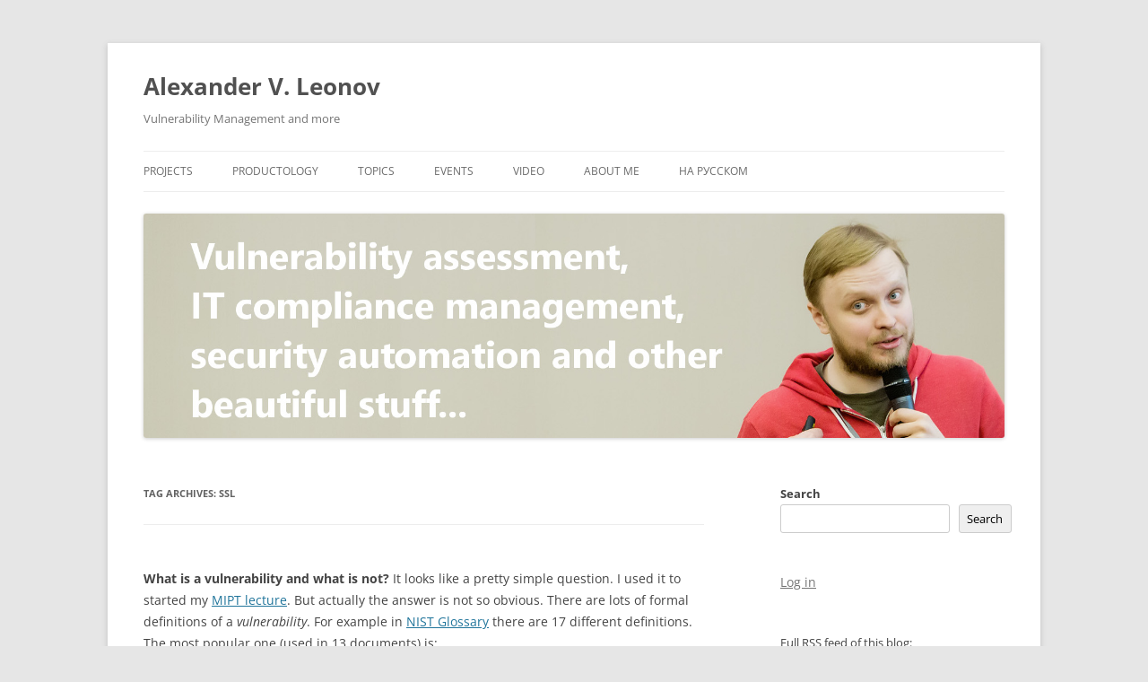

--- FILE ---
content_type: text/html; charset=UTF-8
request_url: https://avleonov.com/tag/ssl/
body_size: 20091
content:
<!DOCTYPE html>
<!--[if IE 7]>
<html class="ie ie7"  xmlns="http://www.w3.org/1999/xhtml" prefix="dcterms: http://purl.org/dc/terms/" lang="en-US">
<![endif]-->
<!--[if IE 8]>
<html class="ie ie8"  xmlns="http://www.w3.org/1999/xhtml" prefix="dcterms: http://purl.org/dc/terms/" lang="en-US">
<![endif]-->
<!--[if !(IE 7) & !(IE 8)]><!-->
<html  xmlns="http://www.w3.org/1999/xhtml" prefix="dcterms: http://purl.org/dc/terms/" lang="en-US">
<!--<![endif]-->
<head>
<meta charset="UTF-8" />
<meta name="viewport" content="width=device-width, initial-scale=1.0" />
<title>SSL | Alexander V. Leonov</title>
<link rel="profile" href="https://gmpg.org/xfn/11" />
<link rel="pingback" href="https://avleonov.com/xmlrpc.php">
<!--[if lt IE 9]>
<script src="https://avleonov.com/wp-content/themes/twentytwelve/js/html5.js?ver=3.7.0" type="text/javascript"></script>
<![endif]-->

<!-- BEGIN Metadata added by the Add-Meta-Tags WordPress plugin -->
<meta name="description" content="Content tagged with SSL." />
<meta name="keywords" content="ssl" />
<meta property="og:type" content="website" />
<meta property="og:site_name" content="Alexander V. Leonov" />
<meta property="og:title" content="SSL" />
<meta property="og:url" content="https://avleonov.com/tag/ssl/" />
<meta property="og:description" content="Content tagged with SSL." />
<meta property="og:locale" content="en_US" />
<meta property="og:image" content="https://avleonov.com/wp-content/uploads/2014/01/image.png" />
<meta property="og:image:secure_url" content="https://avleonov.com/wp-content/uploads/2014/01/image.png" />
<meta property="og:image:width" content="1024" />
<meta property="og:image:height" content="683" />
<meta property="og:image:type" content="image/png" />
<meta name="twitter:card" content="summary_large_image" />
<meta name="twitter:creator" content="@leonov_av" />
<meta name="twitter:site" content="@leonov_av" />
<meta name="twitter:title" content="SSL" />
<meta name="twitter:description" content="Content tagged with SSL." />
<meta name="twitter:image" content="https://avleonov.com/wp-content/uploads/2014/01/image.png" />
<meta name="twitter:image:width" content="1024" />
<meta name="twitter:image:height" content="683" />
<link rel="publisher" type="text/html" title="Alexander V. Leonov" href="https://avleonov.com/" />
<!-- END Metadata added by the Add-Meta-Tags WordPress plugin -->

<meta name='robots' content='max-image-preview:large' />
<link rel="alternate" type="application/rss+xml" title="Alexander V. Leonov &raquo; Feed" href="https://avleonov.com/feed/" />
<link rel="alternate" type="application/rss+xml" title="Alexander V. Leonov &raquo; Comments Feed" href="https://avleonov.com/comments/feed/" />
<link rel="alternate" type="application/rss+xml" title="Alexander V. Leonov &raquo; SSL Tag Feed" href="https://avleonov.com/tag/ssl/feed/" />
<style id='wp-img-auto-sizes-contain-inline-css' type='text/css'>
img:is([sizes=auto i],[sizes^="auto," i]){contain-intrinsic-size:3000px 1500px}
/*# sourceURL=wp-img-auto-sizes-contain-inline-css */
</style>
<style id='wp-emoji-styles-inline-css' type='text/css'>

	img.wp-smiley, img.emoji {
		display: inline !important;
		border: none !important;
		box-shadow: none !important;
		height: 1em !important;
		width: 1em !important;
		margin: 0 0.07em !important;
		vertical-align: -0.1em !important;
		background: none !important;
		padding: 0 !important;
	}
/*# sourceURL=wp-emoji-styles-inline-css */
</style>
<style id='wp-block-library-inline-css' type='text/css'>
:root{--wp-block-synced-color:#7a00df;--wp-block-synced-color--rgb:122,0,223;--wp-bound-block-color:var(--wp-block-synced-color);--wp-editor-canvas-background:#ddd;--wp-admin-theme-color:#007cba;--wp-admin-theme-color--rgb:0,124,186;--wp-admin-theme-color-darker-10:#006ba1;--wp-admin-theme-color-darker-10--rgb:0,107,160.5;--wp-admin-theme-color-darker-20:#005a87;--wp-admin-theme-color-darker-20--rgb:0,90,135;--wp-admin-border-width-focus:2px}@media (min-resolution:192dpi){:root{--wp-admin-border-width-focus:1.5px}}.wp-element-button{cursor:pointer}:root .has-very-light-gray-background-color{background-color:#eee}:root .has-very-dark-gray-background-color{background-color:#313131}:root .has-very-light-gray-color{color:#eee}:root .has-very-dark-gray-color{color:#313131}:root .has-vivid-green-cyan-to-vivid-cyan-blue-gradient-background{background:linear-gradient(135deg,#00d084,#0693e3)}:root .has-purple-crush-gradient-background{background:linear-gradient(135deg,#34e2e4,#4721fb 50%,#ab1dfe)}:root .has-hazy-dawn-gradient-background{background:linear-gradient(135deg,#faaca8,#dad0ec)}:root .has-subdued-olive-gradient-background{background:linear-gradient(135deg,#fafae1,#67a671)}:root .has-atomic-cream-gradient-background{background:linear-gradient(135deg,#fdd79a,#004a59)}:root .has-nightshade-gradient-background{background:linear-gradient(135deg,#330968,#31cdcf)}:root .has-midnight-gradient-background{background:linear-gradient(135deg,#020381,#2874fc)}:root{--wp--preset--font-size--normal:16px;--wp--preset--font-size--huge:42px}.has-regular-font-size{font-size:1em}.has-larger-font-size{font-size:2.625em}.has-normal-font-size{font-size:var(--wp--preset--font-size--normal)}.has-huge-font-size{font-size:var(--wp--preset--font-size--huge)}.has-text-align-center{text-align:center}.has-text-align-left{text-align:left}.has-text-align-right{text-align:right}.has-fit-text{white-space:nowrap!important}#end-resizable-editor-section{display:none}.aligncenter{clear:both}.items-justified-left{justify-content:flex-start}.items-justified-center{justify-content:center}.items-justified-right{justify-content:flex-end}.items-justified-space-between{justify-content:space-between}.screen-reader-text{border:0;clip-path:inset(50%);height:1px;margin:-1px;overflow:hidden;padding:0;position:absolute;width:1px;word-wrap:normal!important}.screen-reader-text:focus{background-color:#ddd;clip-path:none;color:#444;display:block;font-size:1em;height:auto;left:5px;line-height:normal;padding:15px 23px 14px;text-decoration:none;top:5px;width:auto;z-index:100000}html :where(.has-border-color){border-style:solid}html :where([style*=border-top-color]){border-top-style:solid}html :where([style*=border-right-color]){border-right-style:solid}html :where([style*=border-bottom-color]){border-bottom-style:solid}html :where([style*=border-left-color]){border-left-style:solid}html :where([style*=border-width]){border-style:solid}html :where([style*=border-top-width]){border-top-style:solid}html :where([style*=border-right-width]){border-right-style:solid}html :where([style*=border-bottom-width]){border-bottom-style:solid}html :where([style*=border-left-width]){border-left-style:solid}html :where(img[class*=wp-image-]){height:auto;max-width:100%}:where(figure){margin:0 0 1em}html :where(.is-position-sticky){--wp-admin--admin-bar--position-offset:var(--wp-admin--admin-bar--height,0px)}@media screen and (max-width:600px){html :where(.is-position-sticky){--wp-admin--admin-bar--position-offset:0px}}

/*# sourceURL=wp-block-library-inline-css */
</style><style id='wp-block-archives-inline-css' type='text/css'>
.wp-block-archives{box-sizing:border-box}.wp-block-archives-dropdown label{display:block}
/*# sourceURL=https://avleonov.com/wp-includes/blocks/archives/style.min.css */
</style>
<style id='wp-block-latest-comments-inline-css' type='text/css'>
ol.wp-block-latest-comments{box-sizing:border-box;margin-left:0}:where(.wp-block-latest-comments:not([style*=line-height] .wp-block-latest-comments__comment)){line-height:1.1}:where(.wp-block-latest-comments:not([style*=line-height] .wp-block-latest-comments__comment-excerpt p)){line-height:1.8}.has-dates :where(.wp-block-latest-comments:not([style*=line-height])),.has-excerpts :where(.wp-block-latest-comments:not([style*=line-height])){line-height:1.5}.wp-block-latest-comments .wp-block-latest-comments{padding-left:0}.wp-block-latest-comments__comment{list-style:none;margin-bottom:1em}.has-avatars .wp-block-latest-comments__comment{list-style:none;min-height:2.25em}.has-avatars .wp-block-latest-comments__comment .wp-block-latest-comments__comment-excerpt,.has-avatars .wp-block-latest-comments__comment .wp-block-latest-comments__comment-meta{margin-left:3.25em}.wp-block-latest-comments__comment-excerpt p{font-size:.875em;margin:.36em 0 1.4em}.wp-block-latest-comments__comment-date{display:block;font-size:.75em}.wp-block-latest-comments .avatar,.wp-block-latest-comments__comment-avatar{border-radius:1.5em;display:block;float:left;height:2.5em;margin-right:.75em;width:2.5em}.wp-block-latest-comments[class*=-font-size] a,.wp-block-latest-comments[style*=font-size] a{font-size:inherit}
/*# sourceURL=https://avleonov.com/wp-includes/blocks/latest-comments/style.min.css */
</style>
<style id='wp-block-loginout-inline-css' type='text/css'>
.wp-block-loginout{box-sizing:border-box}
/*# sourceURL=https://avleonov.com/wp-includes/blocks/loginout/style.min.css */
</style>
<style id='wp-block-search-inline-css' type='text/css'>
.wp-block-search__button{margin-left:10px;word-break:normal}.wp-block-search__button.has-icon{line-height:0}.wp-block-search__button svg{height:1.25em;min-height:24px;min-width:24px;width:1.25em;fill:currentColor;vertical-align:text-bottom}:where(.wp-block-search__button){border:1px solid #ccc;padding:6px 10px}.wp-block-search__inside-wrapper{display:flex;flex:auto;flex-wrap:nowrap;max-width:100%}.wp-block-search__label{width:100%}.wp-block-search.wp-block-search__button-only .wp-block-search__button{box-sizing:border-box;display:flex;flex-shrink:0;justify-content:center;margin-left:0;max-width:100%}.wp-block-search.wp-block-search__button-only .wp-block-search__inside-wrapper{min-width:0!important;transition-property:width}.wp-block-search.wp-block-search__button-only .wp-block-search__input{flex-basis:100%;transition-duration:.3s}.wp-block-search.wp-block-search__button-only.wp-block-search__searchfield-hidden,.wp-block-search.wp-block-search__button-only.wp-block-search__searchfield-hidden .wp-block-search__inside-wrapper{overflow:hidden}.wp-block-search.wp-block-search__button-only.wp-block-search__searchfield-hidden .wp-block-search__input{border-left-width:0!important;border-right-width:0!important;flex-basis:0;flex-grow:0;margin:0;min-width:0!important;padding-left:0!important;padding-right:0!important;width:0!important}:where(.wp-block-search__input){appearance:none;border:1px solid #949494;flex-grow:1;font-family:inherit;font-size:inherit;font-style:inherit;font-weight:inherit;letter-spacing:inherit;line-height:inherit;margin-left:0;margin-right:0;min-width:3rem;padding:8px;text-decoration:unset!important;text-transform:inherit}:where(.wp-block-search__button-inside .wp-block-search__inside-wrapper){background-color:#fff;border:1px solid #949494;box-sizing:border-box;padding:4px}:where(.wp-block-search__button-inside .wp-block-search__inside-wrapper) .wp-block-search__input{border:none;border-radius:0;padding:0 4px}:where(.wp-block-search__button-inside .wp-block-search__inside-wrapper) .wp-block-search__input:focus{outline:none}:where(.wp-block-search__button-inside .wp-block-search__inside-wrapper) :where(.wp-block-search__button){padding:4px 8px}.wp-block-search.aligncenter .wp-block-search__inside-wrapper{margin:auto}.wp-block[data-align=right] .wp-block-search.wp-block-search__button-only .wp-block-search__inside-wrapper{float:right}
/*# sourceURL=https://avleonov.com/wp-includes/blocks/search/style.min.css */
</style>
<style id='wp-block-search-theme-inline-css' type='text/css'>
.wp-block-search .wp-block-search__label{font-weight:700}.wp-block-search__button{border:1px solid #ccc;padding:.375em .625em}
/*# sourceURL=https://avleonov.com/wp-includes/blocks/search/theme.min.css */
</style>
<style id='wp-block-paragraph-inline-css' type='text/css'>
.is-small-text{font-size:.875em}.is-regular-text{font-size:1em}.is-large-text{font-size:2.25em}.is-larger-text{font-size:3em}.has-drop-cap:not(:focus):first-letter{float:left;font-size:8.4em;font-style:normal;font-weight:100;line-height:.68;margin:.05em .1em 0 0;text-transform:uppercase}body.rtl .has-drop-cap:not(:focus):first-letter{float:none;margin-left:.1em}p.has-drop-cap.has-background{overflow:hidden}:root :where(p.has-background){padding:1.25em 2.375em}:where(p.has-text-color:not(.has-link-color)) a{color:inherit}p.has-text-align-left[style*="writing-mode:vertical-lr"],p.has-text-align-right[style*="writing-mode:vertical-rl"]{rotate:180deg}
/*# sourceURL=https://avleonov.com/wp-includes/blocks/paragraph/style.min.css */
</style>
<style id='global-styles-inline-css' type='text/css'>
:root{--wp--preset--aspect-ratio--square: 1;--wp--preset--aspect-ratio--4-3: 4/3;--wp--preset--aspect-ratio--3-4: 3/4;--wp--preset--aspect-ratio--3-2: 3/2;--wp--preset--aspect-ratio--2-3: 2/3;--wp--preset--aspect-ratio--16-9: 16/9;--wp--preset--aspect-ratio--9-16: 9/16;--wp--preset--color--black: #000000;--wp--preset--color--cyan-bluish-gray: #abb8c3;--wp--preset--color--white: #fff;--wp--preset--color--pale-pink: #f78da7;--wp--preset--color--vivid-red: #cf2e2e;--wp--preset--color--luminous-vivid-orange: #ff6900;--wp--preset--color--luminous-vivid-amber: #fcb900;--wp--preset--color--light-green-cyan: #7bdcb5;--wp--preset--color--vivid-green-cyan: #00d084;--wp--preset--color--pale-cyan-blue: #8ed1fc;--wp--preset--color--vivid-cyan-blue: #0693e3;--wp--preset--color--vivid-purple: #9b51e0;--wp--preset--color--blue: #21759b;--wp--preset--color--dark-gray: #444;--wp--preset--color--medium-gray: #9f9f9f;--wp--preset--color--light-gray: #e6e6e6;--wp--preset--gradient--vivid-cyan-blue-to-vivid-purple: linear-gradient(135deg,rgb(6,147,227) 0%,rgb(155,81,224) 100%);--wp--preset--gradient--light-green-cyan-to-vivid-green-cyan: linear-gradient(135deg,rgb(122,220,180) 0%,rgb(0,208,130) 100%);--wp--preset--gradient--luminous-vivid-amber-to-luminous-vivid-orange: linear-gradient(135deg,rgb(252,185,0) 0%,rgb(255,105,0) 100%);--wp--preset--gradient--luminous-vivid-orange-to-vivid-red: linear-gradient(135deg,rgb(255,105,0) 0%,rgb(207,46,46) 100%);--wp--preset--gradient--very-light-gray-to-cyan-bluish-gray: linear-gradient(135deg,rgb(238,238,238) 0%,rgb(169,184,195) 100%);--wp--preset--gradient--cool-to-warm-spectrum: linear-gradient(135deg,rgb(74,234,220) 0%,rgb(151,120,209) 20%,rgb(207,42,186) 40%,rgb(238,44,130) 60%,rgb(251,105,98) 80%,rgb(254,248,76) 100%);--wp--preset--gradient--blush-light-purple: linear-gradient(135deg,rgb(255,206,236) 0%,rgb(152,150,240) 100%);--wp--preset--gradient--blush-bordeaux: linear-gradient(135deg,rgb(254,205,165) 0%,rgb(254,45,45) 50%,rgb(107,0,62) 100%);--wp--preset--gradient--luminous-dusk: linear-gradient(135deg,rgb(255,203,112) 0%,rgb(199,81,192) 50%,rgb(65,88,208) 100%);--wp--preset--gradient--pale-ocean: linear-gradient(135deg,rgb(255,245,203) 0%,rgb(182,227,212) 50%,rgb(51,167,181) 100%);--wp--preset--gradient--electric-grass: linear-gradient(135deg,rgb(202,248,128) 0%,rgb(113,206,126) 100%);--wp--preset--gradient--midnight: linear-gradient(135deg,rgb(2,3,129) 0%,rgb(40,116,252) 100%);--wp--preset--font-size--small: 13px;--wp--preset--font-size--medium: 20px;--wp--preset--font-size--large: 36px;--wp--preset--font-size--x-large: 42px;--wp--preset--spacing--20: 0.44rem;--wp--preset--spacing--30: 0.67rem;--wp--preset--spacing--40: 1rem;--wp--preset--spacing--50: 1.5rem;--wp--preset--spacing--60: 2.25rem;--wp--preset--spacing--70: 3.38rem;--wp--preset--spacing--80: 5.06rem;--wp--preset--shadow--natural: 6px 6px 9px rgba(0, 0, 0, 0.2);--wp--preset--shadow--deep: 12px 12px 50px rgba(0, 0, 0, 0.4);--wp--preset--shadow--sharp: 6px 6px 0px rgba(0, 0, 0, 0.2);--wp--preset--shadow--outlined: 6px 6px 0px -3px rgb(255, 255, 255), 6px 6px rgb(0, 0, 0);--wp--preset--shadow--crisp: 6px 6px 0px rgb(0, 0, 0);}:where(.is-layout-flex){gap: 0.5em;}:where(.is-layout-grid){gap: 0.5em;}body .is-layout-flex{display: flex;}.is-layout-flex{flex-wrap: wrap;align-items: center;}.is-layout-flex > :is(*, div){margin: 0;}body .is-layout-grid{display: grid;}.is-layout-grid > :is(*, div){margin: 0;}:where(.wp-block-columns.is-layout-flex){gap: 2em;}:where(.wp-block-columns.is-layout-grid){gap: 2em;}:where(.wp-block-post-template.is-layout-flex){gap: 1.25em;}:where(.wp-block-post-template.is-layout-grid){gap: 1.25em;}.has-black-color{color: var(--wp--preset--color--black) !important;}.has-cyan-bluish-gray-color{color: var(--wp--preset--color--cyan-bluish-gray) !important;}.has-white-color{color: var(--wp--preset--color--white) !important;}.has-pale-pink-color{color: var(--wp--preset--color--pale-pink) !important;}.has-vivid-red-color{color: var(--wp--preset--color--vivid-red) !important;}.has-luminous-vivid-orange-color{color: var(--wp--preset--color--luminous-vivid-orange) !important;}.has-luminous-vivid-amber-color{color: var(--wp--preset--color--luminous-vivid-amber) !important;}.has-light-green-cyan-color{color: var(--wp--preset--color--light-green-cyan) !important;}.has-vivid-green-cyan-color{color: var(--wp--preset--color--vivid-green-cyan) !important;}.has-pale-cyan-blue-color{color: var(--wp--preset--color--pale-cyan-blue) !important;}.has-vivid-cyan-blue-color{color: var(--wp--preset--color--vivid-cyan-blue) !important;}.has-vivid-purple-color{color: var(--wp--preset--color--vivid-purple) !important;}.has-black-background-color{background-color: var(--wp--preset--color--black) !important;}.has-cyan-bluish-gray-background-color{background-color: var(--wp--preset--color--cyan-bluish-gray) !important;}.has-white-background-color{background-color: var(--wp--preset--color--white) !important;}.has-pale-pink-background-color{background-color: var(--wp--preset--color--pale-pink) !important;}.has-vivid-red-background-color{background-color: var(--wp--preset--color--vivid-red) !important;}.has-luminous-vivid-orange-background-color{background-color: var(--wp--preset--color--luminous-vivid-orange) !important;}.has-luminous-vivid-amber-background-color{background-color: var(--wp--preset--color--luminous-vivid-amber) !important;}.has-light-green-cyan-background-color{background-color: var(--wp--preset--color--light-green-cyan) !important;}.has-vivid-green-cyan-background-color{background-color: var(--wp--preset--color--vivid-green-cyan) !important;}.has-pale-cyan-blue-background-color{background-color: var(--wp--preset--color--pale-cyan-blue) !important;}.has-vivid-cyan-blue-background-color{background-color: var(--wp--preset--color--vivid-cyan-blue) !important;}.has-vivid-purple-background-color{background-color: var(--wp--preset--color--vivid-purple) !important;}.has-black-border-color{border-color: var(--wp--preset--color--black) !important;}.has-cyan-bluish-gray-border-color{border-color: var(--wp--preset--color--cyan-bluish-gray) !important;}.has-white-border-color{border-color: var(--wp--preset--color--white) !important;}.has-pale-pink-border-color{border-color: var(--wp--preset--color--pale-pink) !important;}.has-vivid-red-border-color{border-color: var(--wp--preset--color--vivid-red) !important;}.has-luminous-vivid-orange-border-color{border-color: var(--wp--preset--color--luminous-vivid-orange) !important;}.has-luminous-vivid-amber-border-color{border-color: var(--wp--preset--color--luminous-vivid-amber) !important;}.has-light-green-cyan-border-color{border-color: var(--wp--preset--color--light-green-cyan) !important;}.has-vivid-green-cyan-border-color{border-color: var(--wp--preset--color--vivid-green-cyan) !important;}.has-pale-cyan-blue-border-color{border-color: var(--wp--preset--color--pale-cyan-blue) !important;}.has-vivid-cyan-blue-border-color{border-color: var(--wp--preset--color--vivid-cyan-blue) !important;}.has-vivid-purple-border-color{border-color: var(--wp--preset--color--vivid-purple) !important;}.has-vivid-cyan-blue-to-vivid-purple-gradient-background{background: var(--wp--preset--gradient--vivid-cyan-blue-to-vivid-purple) !important;}.has-light-green-cyan-to-vivid-green-cyan-gradient-background{background: var(--wp--preset--gradient--light-green-cyan-to-vivid-green-cyan) !important;}.has-luminous-vivid-amber-to-luminous-vivid-orange-gradient-background{background: var(--wp--preset--gradient--luminous-vivid-amber-to-luminous-vivid-orange) !important;}.has-luminous-vivid-orange-to-vivid-red-gradient-background{background: var(--wp--preset--gradient--luminous-vivid-orange-to-vivid-red) !important;}.has-very-light-gray-to-cyan-bluish-gray-gradient-background{background: var(--wp--preset--gradient--very-light-gray-to-cyan-bluish-gray) !important;}.has-cool-to-warm-spectrum-gradient-background{background: var(--wp--preset--gradient--cool-to-warm-spectrum) !important;}.has-blush-light-purple-gradient-background{background: var(--wp--preset--gradient--blush-light-purple) !important;}.has-blush-bordeaux-gradient-background{background: var(--wp--preset--gradient--blush-bordeaux) !important;}.has-luminous-dusk-gradient-background{background: var(--wp--preset--gradient--luminous-dusk) !important;}.has-pale-ocean-gradient-background{background: var(--wp--preset--gradient--pale-ocean) !important;}.has-electric-grass-gradient-background{background: var(--wp--preset--gradient--electric-grass) !important;}.has-midnight-gradient-background{background: var(--wp--preset--gradient--midnight) !important;}.has-small-font-size{font-size: var(--wp--preset--font-size--small) !important;}.has-medium-font-size{font-size: var(--wp--preset--font-size--medium) !important;}.has-large-font-size{font-size: var(--wp--preset--font-size--large) !important;}.has-x-large-font-size{font-size: var(--wp--preset--font-size--x-large) !important;}
/*# sourceURL=global-styles-inline-css */
</style>

<style id='classic-theme-styles-inline-css' type='text/css'>
/*! This file is auto-generated */
.wp-block-button__link{color:#fff;background-color:#32373c;border-radius:9999px;box-shadow:none;text-decoration:none;padding:calc(.667em + 2px) calc(1.333em + 2px);font-size:1.125em}.wp-block-file__button{background:#32373c;color:#fff;text-decoration:none}
/*# sourceURL=/wp-includes/css/classic-themes.min.css */
</style>
<link rel='stylesheet' id='twentytwelve-fonts-css' href='https://avleonov.com/wp-content/themes/twentytwelve/fonts/font-open-sans.css?ver=20230328' type='text/css' media='all' />
<link rel='stylesheet' id='twentytwelve-style-css' href='https://avleonov.com/wp-content/themes/twentytwelve/style.css?ver=20250715' type='text/css' media='all' />
<link rel='stylesheet' id='twentytwelve-block-style-css' href='https://avleonov.com/wp-content/themes/twentytwelve/css/blocks.css?ver=20240812' type='text/css' media='all' />
<script type="text/javascript" src="https://avleonov.com/wp-includes/js/jquery/jquery.min.js?ver=3.7.1" id="jquery-core-js"></script>
<script type="text/javascript" src="https://avleonov.com/wp-includes/js/jquery/jquery-migrate.min.js?ver=3.4.1" id="jquery-migrate-js"></script>
<script type="text/javascript" src="https://avleonov.com/wp-content/themes/twentytwelve/js/navigation.js?ver=20250303" id="twentytwelve-navigation-js" defer="defer" data-wp-strategy="defer"></script>
<link rel="https://api.w.org/" href="https://avleonov.com/wp-json/" /><link rel="alternate" title="JSON" type="application/json" href="https://avleonov.com/wp-json/wp/v2/tags/48" /><link rel="EditURI" type="application/rsd+xml" title="RSD" href="https://avleonov.com/xmlrpc.php?rsd" />
<meta name="generator" content="WordPress 6.9" />
<!-- Yandex.Metrika counter -->
<script type="text/javascript" >
   (function(m,e,t,r,i,k,a){m[i]=m[i]||function(){(m[i].a=m[i].a||[]).push(arguments)};
   m[i].l=1*new Date();
   for (var j = 0; j < document.scripts.length; j++) {if (document.scripts[j].src === r) { return; }}
   k=e.createElement(t),a=e.getElementsByTagName(t)[0],k.async=1,k.src=r,a.parentNode.insertBefore(k,a)})
   (window, document, "script", "https://mc.yandex.ru/metrika/tag.js", "ym");

   ym(98663257, "init", {
        clickmap:true,
        trackLinks:true,
        accurateTrackBounce:true
   });
</script>
<noscript><div><img src="https://mc.yandex.ru/watch/98663257" style="position:absolute; left:-9999px;" alt="" /></div></noscript>
<!-- /Yandex.Metrika counter --><style type="text/css">.saboxplugin-wrap{-webkit-box-sizing:border-box;-moz-box-sizing:border-box;-ms-box-sizing:border-box;box-sizing:border-box;border:1px solid #eee;width:100%;clear:both;display:block;overflow:hidden;word-wrap:break-word;position:relative}.saboxplugin-wrap .saboxplugin-gravatar{float:left;padding:0 20px 20px 20px}.saboxplugin-wrap .saboxplugin-gravatar img{max-width:100px;height:auto;border-radius:0;}.saboxplugin-wrap .saboxplugin-authorname{font-size:18px;line-height:1;margin:20px 0 0 20px;display:block}.saboxplugin-wrap .saboxplugin-authorname a{text-decoration:none}.saboxplugin-wrap .saboxplugin-authorname a:focus{outline:0}.saboxplugin-wrap .saboxplugin-desc{display:block;margin:5px 20px}.saboxplugin-wrap .saboxplugin-desc a{text-decoration:underline}.saboxplugin-wrap .saboxplugin-desc p{margin:5px 0 12px}.saboxplugin-wrap .saboxplugin-web{margin:0 20px 15px;text-align:left}.saboxplugin-wrap .sab-web-position{text-align:right}.saboxplugin-wrap .saboxplugin-web a{color:#ccc;text-decoration:none}.saboxplugin-wrap .saboxplugin-socials{position:relative;display:block;background:#fcfcfc;padding:5px;border-top:1px solid #eee}.saboxplugin-wrap .saboxplugin-socials a svg{width:20px;height:20px}.saboxplugin-wrap .saboxplugin-socials a svg .st2{fill:#fff; transform-origin:center center;}.saboxplugin-wrap .saboxplugin-socials a svg .st1{fill:rgba(0,0,0,.3)}.saboxplugin-wrap .saboxplugin-socials a:hover{opacity:.8;-webkit-transition:opacity .4s;-moz-transition:opacity .4s;-o-transition:opacity .4s;transition:opacity .4s;box-shadow:none!important;-webkit-box-shadow:none!important}.saboxplugin-wrap .saboxplugin-socials .saboxplugin-icon-color{box-shadow:none;padding:0;border:0;-webkit-transition:opacity .4s;-moz-transition:opacity .4s;-o-transition:opacity .4s;transition:opacity .4s;display:inline-block;color:#fff;font-size:0;text-decoration:inherit;margin:5px;-webkit-border-radius:0;-moz-border-radius:0;-ms-border-radius:0;-o-border-radius:0;border-radius:0;overflow:hidden}.saboxplugin-wrap .saboxplugin-socials .saboxplugin-icon-grey{text-decoration:inherit;box-shadow:none;position:relative;display:-moz-inline-stack;display:inline-block;vertical-align:middle;zoom:1;margin:10px 5px;color:#444;fill:#444}.clearfix:after,.clearfix:before{content:' ';display:table;line-height:0;clear:both}.ie7 .clearfix{zoom:1}.saboxplugin-socials.sabox-colored .saboxplugin-icon-color .sab-twitch{border-color:#38245c}.saboxplugin-socials.sabox-colored .saboxplugin-icon-color .sab-behance{border-color:#003eb0}.saboxplugin-socials.sabox-colored .saboxplugin-icon-color .sab-deviantart{border-color:#036824}.saboxplugin-socials.sabox-colored .saboxplugin-icon-color .sab-digg{border-color:#00327c}.saboxplugin-socials.sabox-colored .saboxplugin-icon-color .sab-dribbble{border-color:#ba1655}.saboxplugin-socials.sabox-colored .saboxplugin-icon-color .sab-facebook{border-color:#1e2e4f}.saboxplugin-socials.sabox-colored .saboxplugin-icon-color .sab-flickr{border-color:#003576}.saboxplugin-socials.sabox-colored .saboxplugin-icon-color .sab-github{border-color:#264874}.saboxplugin-socials.sabox-colored .saboxplugin-icon-color .sab-google{border-color:#0b51c5}.saboxplugin-socials.sabox-colored .saboxplugin-icon-color .sab-html5{border-color:#902e13}.saboxplugin-socials.sabox-colored .saboxplugin-icon-color .sab-instagram{border-color:#1630aa}.saboxplugin-socials.sabox-colored .saboxplugin-icon-color .sab-linkedin{border-color:#00344f}.saboxplugin-socials.sabox-colored .saboxplugin-icon-color .sab-pinterest{border-color:#5b040e}.saboxplugin-socials.sabox-colored .saboxplugin-icon-color .sab-reddit{border-color:#992900}.saboxplugin-socials.sabox-colored .saboxplugin-icon-color .sab-rss{border-color:#a43b0a}.saboxplugin-socials.sabox-colored .saboxplugin-icon-color .sab-sharethis{border-color:#5d8420}.saboxplugin-socials.sabox-colored .saboxplugin-icon-color .sab-soundcloud{border-color:#995200}.saboxplugin-socials.sabox-colored .saboxplugin-icon-color .sab-spotify{border-color:#0f612c}.saboxplugin-socials.sabox-colored .saboxplugin-icon-color .sab-stackoverflow{border-color:#a95009}.saboxplugin-socials.sabox-colored .saboxplugin-icon-color .sab-steam{border-color:#006388}.saboxplugin-socials.sabox-colored .saboxplugin-icon-color .sab-user_email{border-color:#b84e05}.saboxplugin-socials.sabox-colored .saboxplugin-icon-color .sab-tumblr{border-color:#10151b}.saboxplugin-socials.sabox-colored .saboxplugin-icon-color .sab-twitter{border-color:#0967a0}.saboxplugin-socials.sabox-colored .saboxplugin-icon-color .sab-vimeo{border-color:#0d7091}.saboxplugin-socials.sabox-colored .saboxplugin-icon-color .sab-windows{border-color:#003f71}.saboxplugin-socials.sabox-colored .saboxplugin-icon-color .sab-whatsapp{border-color:#003f71}.saboxplugin-socials.sabox-colored .saboxplugin-icon-color .sab-wordpress{border-color:#0f3647}.saboxplugin-socials.sabox-colored .saboxplugin-icon-color .sab-yahoo{border-color:#14002d}.saboxplugin-socials.sabox-colored .saboxplugin-icon-color .sab-youtube{border-color:#900}.saboxplugin-socials.sabox-colored .saboxplugin-icon-color .sab-xing{border-color:#000202}.saboxplugin-socials.sabox-colored .saboxplugin-icon-color .sab-mixcloud{border-color:#2475a0}.saboxplugin-socials.sabox-colored .saboxplugin-icon-color .sab-vk{border-color:#243549}.saboxplugin-socials.sabox-colored .saboxplugin-icon-color .sab-medium{border-color:#00452c}.saboxplugin-socials.sabox-colored .saboxplugin-icon-color .sab-quora{border-color:#420e00}.saboxplugin-socials.sabox-colored .saboxplugin-icon-color .sab-meetup{border-color:#9b181c}.saboxplugin-socials.sabox-colored .saboxplugin-icon-color .sab-goodreads{border-color:#000}.saboxplugin-socials.sabox-colored .saboxplugin-icon-color .sab-snapchat{border-color:#999700}.saboxplugin-socials.sabox-colored .saboxplugin-icon-color .sab-500px{border-color:#00557f}.saboxplugin-socials.sabox-colored .saboxplugin-icon-color .sab-mastodont{border-color:#185886}.sabox-plus-item{margin-bottom:20px}@media screen and (max-width:480px){.saboxplugin-wrap{text-align:center}.saboxplugin-wrap .saboxplugin-gravatar{float:none;padding:20px 0;text-align:center;margin:0 auto;display:block}.saboxplugin-wrap .saboxplugin-gravatar img{float:none;display:inline-block;display:-moz-inline-stack;vertical-align:middle;zoom:1}.saboxplugin-wrap .saboxplugin-desc{margin:0 10px 20px;text-align:center}.saboxplugin-wrap .saboxplugin-authorname{text-align:center;margin:10px 0 20px}}body .saboxplugin-authorname a,body .saboxplugin-authorname a:hover{box-shadow:none;-webkit-box-shadow:none}a.sab-profile-edit{font-size:16px!important;line-height:1!important}.sab-edit-settings a,a.sab-profile-edit{color:#0073aa!important;box-shadow:none!important;-webkit-box-shadow:none!important}.sab-edit-settings{margin-right:15px;position:absolute;right:0;z-index:2;bottom:10px;line-height:20px}.sab-edit-settings i{margin-left:5px}.saboxplugin-socials{line-height:1!important}.rtl .saboxplugin-wrap .saboxplugin-gravatar{float:right}.rtl .saboxplugin-wrap .saboxplugin-authorname{display:flex;align-items:center}.rtl .saboxplugin-wrap .saboxplugin-authorname .sab-profile-edit{margin-right:10px}.rtl .sab-edit-settings{right:auto;left:0}img.sab-custom-avatar{max-width:75px;}.saboxplugin-wrap {margin-top:0px; margin-bottom:0px; padding: 0px 0px }.saboxplugin-wrap .saboxplugin-authorname {font-size:18px; line-height:25px;}.saboxplugin-wrap .saboxplugin-desc p, .saboxplugin-wrap .saboxplugin-desc {font-size:14px !important; line-height:21px !important;}.saboxplugin-wrap .saboxplugin-web {font-size:14px;}.saboxplugin-wrap .saboxplugin-socials a svg {width:18px;height:18px;}</style><link rel="icon" href="https://avleonov.com/wp-content/uploads/2017/11/cropped-avl-32x32.png" sizes="32x32" />
<link rel="icon" href="https://avleonov.com/wp-content/uploads/2017/11/cropped-avl-192x192.png" sizes="192x192" />
<link rel="apple-touch-icon" href="https://avleonov.com/wp-content/uploads/2017/11/cropped-avl-180x180.png" />
<meta name="msapplication-TileImage" content="https://avleonov.com/wp-content/uploads/2017/11/cropped-avl-270x270.png" />
		<style type="text/css" id="wp-custom-css">
			h2.entry-title {
    display: none;
}
h1.entry-title {
    display: none;
}
header.entry-header {
display: none;
}


#content .post {
	position: relative;
}

#content .comments-link {
	position: absolute;
	bottom: 1em;
}

#content .post {
	padding-bottom: 3em;
}

.entry-content {
-webkit-hyphens: none;
-moz-hyphens:    none;
-ms-hyphens:     none;
hyphens:         none;
word-wrap: break-word;
}		</style>
		</head>

<body data-rsssl=1 class="archive tag tag-ssl tag-48 wp-embed-responsive wp-theme-twentytwelve custom-font-enabled single-author">
<div id="page" class="hfeed site">
	<a class="screen-reader-text skip-link" href="#content">Skip to content</a>
	<header id="masthead" class="site-header">
		<hgroup>
					<h1 class="site-title"><a href="https://avleonov.com/" rel="home" >Alexander V. Leonov</a></h1>
			<h2 class="site-description">Vulnerability Management and more</h2>
		</hgroup>

		<nav id="site-navigation" class="main-navigation">
			<button class="menu-toggle">Menu</button>
			<div class="menu-my-menu-container"><ul id="menu-my-menu" class="nav-menu"><li id="menu-item-3081" class="menu-item menu-item-type-taxonomy menu-item-object-category menu-item-has-children menu-item-3081"><a href="https://avleonov.com/category/projects/">Projects</a>
<ul class="sub-menu">
	<li id="menu-item-5753" class="menu-item menu-item-type-taxonomy menu-item-object-category menu-item-5753"><a href="https://avleonov.com/category/projects/last-weeks-security-news/">Security News</a></li>
	<li id="menu-item-5328" class="menu-item menu-item-type-taxonomy menu-item-object-category menu-item-5328"><a href="https://avleonov.com/category/projects/vulristics/">Vulristics</a></li>
	<li id="menu-item-6740" class="menu-item menu-item-type-taxonomy menu-item-object-category menu-item-6740"><a href="https://avleonov.com/category/projects/scanvus/">Scanvus</a></li>
	<li id="menu-item-4928" class="menu-item menu-item-type-taxonomy menu-item-object-category menu-item-4928"><a href="https://avleonov.com/category/projects/barapass/">Barapass</a></li>
	<li id="menu-item-4996" class="menu-item menu-item-type-taxonomy menu-item-object-category menu-item-4996"><a href="https://avleonov.com/category/projects/zbrunk/">Zbrunk</a></li>
	<li id="menu-item-4288" class="menu-item menu-item-type-taxonomy menu-item-object-category menu-item-4288"><a href="https://avleonov.com/category/projects/packabit/">Packabit</a></li>
	<li id="menu-item-4405" class="menu-item menu-item-type-taxonomy menu-item-object-category menu-item-4405"><a href="https://avleonov.com/category/projects/open-positioner/">Open Positioner</a></li>
</ul>
</li>
<li id="menu-item-77" class="menu-item menu-item-type-taxonomy menu-item-object-category menu-item-has-children menu-item-77"><a href="https://avleonov.com/category/productology/">Productology</a>
<ul class="sub-menu">
	<li id="menu-item-213" class="menu-item menu-item-type-taxonomy menu-item-object-category menu-item-213"><a href="https://avleonov.com/category/productology/vulnerability-databases/">Vulnerability Database</a></li>
	<li id="menu-item-75" class="menu-item menu-item-type-taxonomy menu-item-object-category menu-item-75"><a href="https://avleonov.com/category/productology/vulnerability-management/">Vulnerability Management</a></li>
	<li id="menu-item-76" class="menu-item menu-item-type-taxonomy menu-item-object-category menu-item-76"><a href="https://avleonov.com/category/productology/compliance-management/">Compliance Management</a></li>
	<li id="menu-item-3734" class="menu-item menu-item-type-taxonomy menu-item-object-category menu-item-3734"><a href="https://avleonov.com/category/productology/perimeter-services/">Perimeter Service</a></li>
	<li id="menu-item-3744" class="menu-item menu-item-type-taxonomy menu-item-object-category menu-item-3744"><a href="https://avleonov.com/category/productology/web-application-scanner/">Web Application Scanner</a></li>
	<li id="menu-item-3743" class="menu-item menu-item-type-taxonomy menu-item-object-category menu-item-3743"><a href="https://avleonov.com/category/productology/web-application-firewall/">Web Application Firewall</a></li>
	<li id="menu-item-5154" class="menu-item menu-item-type-taxonomy menu-item-object-category menu-item-5154"><a href="https://avleonov.com/category/productology/anti-phishing/">Anti-Phishing</a></li>
	<li id="menu-item-3735" class="menu-item menu-item-type-taxonomy menu-item-object-category menu-item-3735"><a href="https://avleonov.com/category/productology/ast/">Application Security Testing (AST)</a></li>
	<li id="menu-item-3738" class="menu-item menu-item-type-taxonomy menu-item-object-category menu-item-3738"><a href="https://avleonov.com/category/productology/endpoint-protection/">Endpoint Protection</a></li>
	<li id="menu-item-1618" class="menu-item menu-item-type-taxonomy menu-item-object-category menu-item-1618"><a href="https://avleonov.com/category/productology/siem/">Security Information and Event Management (SIEM)</a></li>
	<li id="menu-item-1536" class="menu-item menu-item-type-taxonomy menu-item-object-category menu-item-1536"><a href="https://avleonov.com/category/productology/certificate-authority/">Certificate Authority</a></li>
</ul>
</li>
<li id="menu-item-3077" class="menu-item menu-item-type-taxonomy menu-item-object-category menu-item-has-children menu-item-3077"><a href="https://avleonov.com/category/topics/">Topics</a>
<ul class="sub-menu">
	<li id="menu-item-3078" class="menu-item menu-item-type-taxonomy menu-item-object-category menu-item-3078"><a href="https://avleonov.com/category/topics/api/">API</a></li>
	<li id="menu-item-3079" class="menu-item menu-item-type-taxonomy menu-item-object-category menu-item-3079"><a href="https://avleonov.com/category/topics/concept/">Concept</a></li>
	<li id="menu-item-3080" class="menu-item menu-item-type-taxonomy menu-item-object-category menu-item-3080"><a href="https://avleonov.com/category/topics/standard/">Standard</a></li>
	<li id="menu-item-5006" class="menu-item menu-item-type-taxonomy menu-item-object-category menu-item-5006"><a href="https://avleonov.com/category/topics/vulnerability/">Vulnerability</a></li>
</ul>
</li>
<li id="menu-item-483" class="menu-item menu-item-type-taxonomy menu-item-object-category menu-item-483"><a href="https://avleonov.com/category/events/">Events</a></li>
<li id="menu-item-1301" class="menu-item menu-item-type-taxonomy menu-item-object-category menu-item-1301"><a href="https://avleonov.com/category/video/">Video</a></li>
<li id="menu-item-74" class="menu-item menu-item-type-taxonomy menu-item-object-category menu-item-74"><a href="https://avleonov.com/category/about/">About Me</a></li>
<li id="menu-item-7218" class="menu-item menu-item-type-custom menu-item-object-custom menu-item-7218"><a href="https://avleonov.ru">На русском</a></li>
</ul></div>		</nav><!-- #site-navigation -->

				<a href="https://avleonov.com/"  rel="home"><img src="https://avleonov.com/wp-content/uploads/2018/04/avleonov_header8.jpg" width="1574" height="410" alt="Alexander V. Leonov" class="header-image" srcset="https://avleonov.com/wp-content/uploads/2018/04/avleonov_header8.jpg 1574w, https://avleonov.com/wp-content/uploads/2018/04/avleonov_header8-300x78.jpg 300w, https://avleonov.com/wp-content/uploads/2018/04/avleonov_header8-768x200.jpg 768w, https://avleonov.com/wp-content/uploads/2018/04/avleonov_header8-1024x267.jpg 1024w, https://avleonov.com/wp-content/uploads/2018/04/avleonov_header8-624x163.jpg 624w" sizes="(max-width: 1574px) 100vw, 1574px" decoding="async" fetchpriority="high" /></a>
			</header><!-- #masthead -->

	<div id="main" class="wrapper">

	<section id="primary" class="site-content">
		<div id="content" role="main">

					<header class="archive-header">
				<h1 class="archive-title">
				Tag Archives: <span>SSL</span>				</h1>

						</header><!-- .archive-header -->

			
	<article id="post-4081" class="post-4081 post type-post status-publish format-standard hentry category-concept category-vulnerability-databases category-vulnerability-management tag-bug tag-cvss tag-durov tag-nist tag-nistir tag-pci-asv tag-setuid tag-sqlite tag-ssl tag-sweet32 tag-telegram tag-vulnerability tag-xorg">
				<header class="entry-header">
			
						<h1 class="entry-title">
				<a href="https://avleonov.com/2019/01/28/what-is-a-vulnerability-and-what-is-not/" rel="bookmark">What is a vulnerability and what is not?</a>
			</h1>
										<div class="comments-link">
					<a href="https://avleonov.com/2019/01/28/what-is-a-vulnerability-and-what-is-not/#comments">2 Replies</a>				</div><!-- .comments-link -->
					</header><!-- .entry-header -->

				<div class="entry-content">
			<p><b>What is a vulnerability and what is not?</b> It looks like a pretty simple question. I used it to started my <a href="https://avleonov.com/2018/12/29/mipt-phystech-guest-lecture-vulnerabilities-money-and-people/">MIPT lecture</a>. But actually the answer is not so obvious. There are lots of formal definitions of a <em>vulnerability</em>. For example in <a href="https://csrc.nist.gov/glossary">NIST Glossary</a> there are 17 different definitions. The most popular one (used in 13 documents) is:</p>
<blockquote class="wp-block-quote is-layout-flow wp-block-quote-is-layout-flow">
<p>Vulnerability is a weakness in an information system, system security procedures, internal controls, or implementation that could be exploited or triggered by a threat source<br />NISTIR 7435 The Common Vulnerability Scoring System (CVSS) and Its Applicability to Federal Agency Systems</p>
</blockquote>
<p>But I prefer this one, it&#8217;s from the glossary as well:</p>
<blockquote class="wp-block-quote is-layout-flow wp-block-quote-is-layout-flow">
<p>Vulnerability is a <strong>bug</strong>, flaw, weakness, or exposure of an application, system, device, or service that could lead to a failure of confidentiality, integrity, or availability.</p>
</blockquote>
<p>I think the best way to talk about vulnerabilities is to treat them as bugs and errors. Because people deal with such entities more often in a form of software freezes and BSODs. 😉  </p>
<p>You probably heard a joke, that a bug can be presented as a feature if it is well-documented and the software developers  don&#8217;t want to fix it.</p>
<figure class="wp-block-image"><img loading="lazy" decoding="async" width="1001" height="574" src="https://avleonov.com/wp-content/uploads/2018/11/bug_feature_vulnerability.png" alt="Bug, feature and vulnerability" class="wp-image-4090" srcset="https://avleonov.com/wp-content/uploads/2018/11/bug_feature_vulnerability.png 1001w, https://avleonov.com/wp-content/uploads/2018/11/bug_feature_vulnerability-300x172.png 300w, https://avleonov.com/wp-content/uploads/2018/11/bug_feature_vulnerability-768x440.png 768w, https://avleonov.com/wp-content/uploads/2018/11/bug_feature_vulnerability-624x358.png 624w" sizes="auto, (max-width: 1001px) 100vw, 1001px" /></figure>
<p>Vulnerability is also a specific bug that can lead to some security issues. Or at least it is declared. </p>
<p> <a href="https://avleonov.com/2019/01/28/what-is-a-vulnerability-and-what-is-not/#more-4081" class="more-link">Continue reading <span class="meta-nav">&rarr;</span></a></p>
					</div><!-- .entry-content -->
		
		<footer class="entry-meta">
			This entry was posted in <a href="https://avleonov.com/category/topics/concept/" rel="category tag">Concept</a>, <a href="https://avleonov.com/category/productology/vulnerability-databases/" rel="category tag">Vulnerability Database</a>, <a href="https://avleonov.com/category/productology/vulnerability-management/" rel="category tag">Vulnerability Management</a> and tagged <a href="https://avleonov.com/tag/bug/" rel="tag">bug</a>, <a href="https://avleonov.com/tag/cvss/" rel="tag">CVSS</a>, <a href="https://avleonov.com/tag/durov/" rel="tag">Durov</a>, <a href="https://avleonov.com/tag/nist/" rel="tag">NIST</a>, <a href="https://avleonov.com/tag/nistir/" rel="tag">NISTIR</a>, <a href="https://avleonov.com/tag/pci-asv/" rel="tag">PCI ASV</a>, <a href="https://avleonov.com/tag/setuid/" rel="tag">setuid</a>, <a href="https://avleonov.com/tag/sqlite/" rel="tag">SQLite</a>, <a href="https://avleonov.com/tag/ssl/" rel="tag">SSL</a>, <a href="https://avleonov.com/tag/sweet32/" rel="tag">sweet32</a>, <a href="https://avleonov.com/tag/telegram/" rel="tag">Telegram</a>, <a href="https://avleonov.com/tag/vulnerability/" rel="tag">vulnerability</a>, <a href="https://avleonov.com/tag/xorg/" rel="tag">Xorg</a> on <a href="https://avleonov.com/2019/01/28/what-is-a-vulnerability-and-what-is-not/" title="12:41 pm" rel="bookmark"><time class="entry-date" datetime="2019-01-28T12:41:51+03:00">January 28, 2019</time></a><span class="by-author"> by <span class="author vcard"><a class="url fn n" href="https://avleonov.com/author/alexander-leonov/" title="View all posts by Alexander Leonov" rel="author">Alexander Leonov</a></span></span>.								</footer><!-- .entry-meta -->
	</article><!-- #post -->

	<article id="post-3632" class="post-3632 post type-post status-publish format-standard hentry category-compliance-management category-perimeter-services category-web-application-scanner tag-acunetix tag-amazon-web-services tag-cybersquatting tag-gdpr tag-high-tech-bridge tag-hipaa tag-immuniweb tag-jquery tag-nessus tag-pci-dss tag-phi tag-phishing tag-pii tag-ssl tag-typosquatting tag-was tag-wordpress">
				<header class="entry-header">
			
						<h1 class="entry-title">
				<a href="https://avleonov.com/2018/07/09/free-high-tech-bridge-immuniweb-application-discovery-service/" rel="bookmark">Free High-Tech Bridge ImmuniWeb Application Discovery service</a>
			</h1>
										<div class="comments-link">
					<a href="https://avleonov.com/2018/07/09/free-high-tech-bridge-immuniweb-application-discovery-service/#comments">1 Reply</a>				</div><!-- .comments-link -->
					</header><!-- .entry-header -->

				<div class="entry-content">
			<p><b>Free High-Tech Bridge ImmuniWeb Application Discovery service.</b> Today I would like to talk about another service for application security analysis by <a href="https://www.htbridge.com/">High-Tech Bridge</a>. It&#8217;s called <strong>ImmuniWeb Application Discovery</strong>.</p>
<p>This service can get information about your web and mobile applications available from the Internet. Believe me, this is not so obvious for a large organization. And, what is especially pleasant, it works automatically and free of charge. 😉</p>
<p><img loading="lazy" decoding="async" class="alignnone size-full wp-image-3642" src="https://avleonov.com/wp-content/uploads/2018/06/High-Tech_Bridge_ImmuniWeb_Free_Application_Discovery.png" alt="High-Tech Bridge ImmuniWeb Free Application Discovery" width="700" height="538" srcset="https://avleonov.com/wp-content/uploads/2018/06/High-Tech_Bridge_ImmuniWeb_Free_Application_Discovery.png 700w, https://avleonov.com/wp-content/uploads/2018/06/High-Tech_Bridge_ImmuniWeb_Free_Application_Discovery-300x231.png 300w, https://avleonov.com/wp-content/uploads/2018/06/High-Tech_Bridge_ImmuniWeb_Free_Application_Discovery-624x480.png 624w" sizes="auto, (max-width: 700px) 100vw, 700px" /></p>
<p>ImmuniWeb Application Discovery will also show the basic security problems with SSL connection, web-server headers, potential phishing issues for all founded web services. You can read more about this part in my posts about High-Tech Bridge services and APIs for <a href="https://avleonov.com/2016/04/24/high-tech-bridge-service-and-api-for-ssltls-server-testing/"> SSL/TLS server testing</a> and <a href="https://avleonov.com/2017/08/06/dealing-with-cybersquatting-typosquatting-and-phishing/">for searching cybersquatting, typosquatting and phishing</a> domains.</p>
<p>From the same interface you can order an advanced audit of your web applications by High-Tech Bridge as well.</p>
<p> <a href="https://avleonov.com/2018/07/09/free-high-tech-bridge-immuniweb-application-discovery-service/#more-3632" class="more-link">Continue reading <span class="meta-nav">&rarr;</span></a></p>
					</div><!-- .entry-content -->
		
		<footer class="entry-meta">
			This entry was posted in <a href="https://avleonov.com/category/productology/compliance-management/" rel="category tag">Compliance Management</a>, <a href="https://avleonov.com/category/productology/perimeter-services/" rel="category tag">Perimeter Service</a>, <a href="https://avleonov.com/category/productology/web-application-scanner/" rel="category tag">Web Application Scanner</a> and tagged <a href="https://avleonov.com/tag/acunetix/" rel="tag">Acunetix</a>, <a href="https://avleonov.com/tag/amazon-web-services/" rel="tag">Amazon Web Services</a>, <a href="https://avleonov.com/tag/cybersquatting/" rel="tag">cybersquatting</a>, <a href="https://avleonov.com/tag/gdpr/" rel="tag">GDPR</a>, <a href="https://avleonov.com/tag/high-tech-bridge/" rel="tag">High-Tech Bridge</a>, <a href="https://avleonov.com/tag/hipaa/" rel="tag">HIPAA</a>, <a href="https://avleonov.com/tag/immuniweb/" rel="tag">ImmuniWeb</a>, <a href="https://avleonov.com/tag/jquery/" rel="tag">jQuery</a>, <a href="https://avleonov.com/tag/nessus/" rel="tag">Nessus</a>, <a href="https://avleonov.com/tag/pci-dss/" rel="tag">PCI DSS</a>, <a href="https://avleonov.com/tag/phi/" rel="tag">PHI</a>, <a href="https://avleonov.com/tag/phishing/" rel="tag">phishing</a>, <a href="https://avleonov.com/tag/pii/" rel="tag">PII</a>, <a href="https://avleonov.com/tag/ssl/" rel="tag">SSL</a>, <a href="https://avleonov.com/tag/typosquatting/" rel="tag">typosquatting</a>, <a href="https://avleonov.com/tag/was/" rel="tag">WAS</a>, <a href="https://avleonov.com/tag/wordpress/" rel="tag">WordPress</a> on <a href="https://avleonov.com/2018/07/09/free-high-tech-bridge-immuniweb-application-discovery-service/" title="12:22 am" rel="bookmark"><time class="entry-date" datetime="2018-07-09T00:22:26+03:00">July 9, 2018</time></a><span class="by-author"> by <span class="author vcard"><a class="url fn n" href="https://avleonov.com/author/alexander-leonov/" title="View all posts by Alexander Leonov" rel="author">Alexander Leonov</a></span></span>.								</footer><!-- .entry-meta -->
	</article><!-- #post -->

	<article id="post-3215" class="post-3215 post type-post status-publish format-standard hentry category-api tag-angularjs tag-apache tag-cors tag-firefox tag-google-chrome tag-javascript tag-nginx tag-nmap tag-python tag-ssl tag-twisted">
				<header class="entry-header">
			
						<h1 class="entry-title">
				<a href="https://avleonov.com/2018/02/05/making-simple-nmap-spa-web-gui-with-apache-angularjs-and-python-twisted/" rel="bookmark">Making simple Nmap SPA web GUI with Apache, AngularJS and Python Twisted</a>
			</h1>
										<div class="comments-link">
					<a href="https://avleonov.com/2018/02/05/making-simple-nmap-spa-web-gui-with-apache-angularjs-and-python-twisted/#comments">1 Reply</a>				</div><!-- .comments-link -->
					</header><!-- .entry-header -->

				<div class="entry-content">
			<p><b>Making simple Nmap SPA web GUI with Apache, AngularJS and Python Twisted.</b> The last time I was developing dynamic web applications years ago. I used CGI and PHP back then. 🙂 Now I am really interested in a modern approach, when you have a Single Page Web Application (SPA) written in HTML and JavaScript, that makes http requests to some external API.</p>
<p>It&#8217;s pretty cool, because your application becomes API-centric naturally. You work on human interface and improve integration capabilities at the same time. And the task of securing your web app mostly reduces to securing your formalized API.</p>
<p><img loading="lazy" decoding="async" class="alignnone size-full wp-image-3239" src="https://avleonov.com/wp-content/uploads/2018/02/nmap_SPA_GUI.png" alt="nmap SPA GUI" width="845" height="500" srcset="https://avleonov.com/wp-content/uploads/2018/02/nmap_SPA_GUI.png 845w, https://avleonov.com/wp-content/uploads/2018/02/nmap_SPA_GUI-300x178.png 300w, https://avleonov.com/wp-content/uploads/2018/02/nmap_SPA_GUI-768x454.png 768w, https://avleonov.com/wp-content/uploads/2018/02/nmap_SPA_GUI-624x369.png 624w" sizes="auto, (max-width: 845px) 100vw, 845px" /></p>
<p>The very best way to learn something new is to write a post about this stuff. 😉 Here I will reproduce my own steps of making a very basic web app:</p>
<ol>
<li>Launch Apache web-server with http/https.</li>
<li>Make a simple API service: Nmap wrapper.</li>
<li>Make a web-application with &#8220;multipage&#8221; experience. There should be at least two pages: Scan and About.</li>
<li>On Scan page it will be possible to input a target (hostname or IP), scan arguments and  launch scan by clicking on the button. The same behavior will be if the target will be passed as a parameter in address bar.</li>
<li>On other pages should be some static text.</li>
</ol>
<p>As you can see, it is a very limited task, but it should clear up the most confusing parts of the process.</p>
<p> <a href="https://avleonov.com/2018/02/05/making-simple-nmap-spa-web-gui-with-apache-angularjs-and-python-twisted/#more-3215" class="more-link">Continue reading <span class="meta-nav">&rarr;</span></a></p>
					</div><!-- .entry-content -->
		
		<footer class="entry-meta">
			This entry was posted in <a href="https://avleonov.com/category/topics/api/" rel="category tag">API</a> and tagged <a href="https://avleonov.com/tag/angularjs/" rel="tag">AngularJS</a>, <a href="https://avleonov.com/tag/apache/" rel="tag">Apache</a>, <a href="https://avleonov.com/tag/cors/" rel="tag">CORS</a>, <a href="https://avleonov.com/tag/firefox/" rel="tag">Firefox</a>, <a href="https://avleonov.com/tag/google-chrome/" rel="tag">Google Chrome</a>, <a href="https://avleonov.com/tag/javascript/" rel="tag">JavaScript</a>, <a href="https://avleonov.com/tag/nginx/" rel="tag">nginx</a>, <a href="https://avleonov.com/tag/nmap/" rel="tag">Nmap</a>, <a href="https://avleonov.com/tag/python/" rel="tag">python</a>, <a href="https://avleonov.com/tag/ssl/" rel="tag">SSL</a>, <a href="https://avleonov.com/tag/twisted/" rel="tag">Twisted</a> on <a href="https://avleonov.com/2018/02/05/making-simple-nmap-spa-web-gui-with-apache-angularjs-and-python-twisted/" title="12:51 am" rel="bookmark"><time class="entry-date" datetime="2018-02-05T00:51:21+03:00">February 5, 2018</time></a><span class="by-author"> by <span class="author vcard"><a class="url fn n" href="https://avleonov.com/author/alexander-leonov/" title="View all posts by Alexander Leonov" rel="author">Alexander Leonov</a></span></span>.								</footer><!-- .entry-meta -->
	</article><!-- #post -->

	<article id="post-2016" class="post-2016 post type-post status-publish format-standard hentry category-compliance-management category-vulnerability-management tag-amazon-web-services tag-dhcp tag-exchange tag-exploit tag-malware tag-metasploit tag-nessus tag-nexpose tag-nexpose-now tag-pvs tag-qualys tag-rapid7 tag-ssl tag-tenable tag-vsphere">
				<header class="entry-header">
			
						<h1 class="entry-title">
				<a href="https://avleonov.com/2017/04/06/rapid7-nexpose-in-2017/" rel="bookmark">Rapid7 Nexpose in 2017</a>
			</h1>
										<div class="comments-link">
					<a href="https://avleonov.com/2017/04/06/rapid7-nexpose-in-2017/#comments">3 Replies</a>				</div><!-- .comments-link -->
					</header><!-- .entry-header -->

				<div class="entry-content">
			<p><b>Rapid7 Nexpose in 2017.</b> Last year I tested Rapid7 Nexpose and wrote two posts about <a href="https://avleonov.com/2016/01/28/testing-rapid7-nexpose-ce-vulnerability-scanner/">installation and use of Nexpose Community Edition</a> and <a href="https://avleonov.com/2016/02/03/an-introduction-to-rapid7-nexpose-api/">Nexpose API</a>. I didn&#8217;t follow news of this vendor for a about year. Today I watched <a href="https://www.brighttalk.com/webcast/14937/254307">live demo of Nexpose latest version</a>. It has some new interesting features, improvements and ideas, that I would like to mention.</p>
<p><img loading="lazy" decoding="async" class="alignnone size-full wp-image-2017" src="https://avleonov.com/wp-content/uploads/2017/04/nexpose2017.png" alt="Rapid7 Nexpose in 2017" width="1042" height="670" srcset="https://avleonov.com/wp-content/uploads/2017/04/nexpose2017.png 1042w, https://avleonov.com/wp-content/uploads/2017/04/nexpose2017-300x193.png 300w, https://avleonov.com/wp-content/uploads/2017/04/nexpose2017-768x494.png 768w, https://avleonov.com/wp-content/uploads/2017/04/nexpose2017-1024x658.png 1024w, https://avleonov.com/wp-content/uploads/2017/04/nexpose2017-624x401.png 624w" sizes="auto, (max-width: 1042px) 100vw, 1042px" /></p>
<p>And of course, things that sales people say to you should be always taken with some skepticism. Only concrete implementation tested in your environment matters. But they usually mention some useful ideas that can be perceived independently from the products they promote.<br />
 <a href="https://avleonov.com/2017/04/06/rapid7-nexpose-in-2017/#more-2016" class="more-link">Continue reading <span class="meta-nav">&rarr;</span></a></p>
					</div><!-- .entry-content -->
		
		<footer class="entry-meta">
			This entry was posted in <a href="https://avleonov.com/category/productology/compliance-management/" rel="category tag">Compliance Management</a>, <a href="https://avleonov.com/category/productology/vulnerability-management/" rel="category tag">Vulnerability Management</a> and tagged <a href="https://avleonov.com/tag/amazon-web-services/" rel="tag">Amazon Web Services</a>, <a href="https://avleonov.com/tag/dhcp/" rel="tag">DHCP</a>, <a href="https://avleonov.com/tag/exchange/" rel="tag">Exchange</a>, <a href="https://avleonov.com/tag/exploit/" rel="tag">exploit</a>, <a href="https://avleonov.com/tag/malware/" rel="tag">malware</a>, <a href="https://avleonov.com/tag/metasploit/" rel="tag">Metasploit</a>, <a href="https://avleonov.com/tag/nessus/" rel="tag">Nessus</a>, <a href="https://avleonov.com/tag/nexpose/" rel="tag">Nexpose</a>, <a href="https://avleonov.com/tag/nexpose-now/" rel="tag">Nexpose Now</a>, <a href="https://avleonov.com/tag/pvs/" rel="tag">PVS</a>, <a href="https://avleonov.com/tag/qualys/" rel="tag">Qualys</a>, <a href="https://avleonov.com/tag/rapid7/" rel="tag">Rapid7</a>, <a href="https://avleonov.com/tag/ssl/" rel="tag">SSL</a>, <a href="https://avleonov.com/tag/tenable/" rel="tag">Tenable</a>, <a href="https://avleonov.com/tag/vsphere/" rel="tag">vSphere</a> on <a href="https://avleonov.com/2017/04/06/rapid7-nexpose-in-2017/" title="8:40 pm" rel="bookmark"><time class="entry-date" datetime="2017-04-06T20:40:25+03:00">April 6, 2017</time></a><span class="by-author"> by <span class="author vcard"><a class="url fn n" href="https://avleonov.com/author/alexander-leonov/" title="View all posts by Alexander Leonov" rel="author">Alexander Leonov</a></span></span>.								</footer><!-- .entry-meta -->
	</article><!-- #post -->

	<article id="post-321" class="post-321 post type-post status-publish format-standard hentry category-api category-vulnerability-management tag-certificates tag-cve tag-freeware tag-high-tech-bridge tag-openssl tag-qualys tag-ssl tag-ssllabs">
				<header class="entry-header">
			
						<h1 class="entry-title">
				<a href="https://avleonov.com/2016/04/24/high-tech-bridge-service-and-api-for-ssltls-server-testing/" rel="bookmark">High-Tech Bridge service and API for SSL/TLS server testing</a>
			</h1>
										<div class="comments-link">
					<a href="https://avleonov.com/2016/04/24/high-tech-bridge-service-and-api-for-ssltls-server-testing/#comments">7 Replies</a>				</div><!-- .comments-link -->
					</header><!-- .entry-header -->

				<div class="entry-content">
			<p><b>High-Tech Bridge service and API for SSL/TLS server testing.</b> Another great free SSL security testing service — <a href="https://www.htbridge.com/ssl/">High-Tech Bridge SSL Server Test</a> (and Free API). I have already <a href="https://avleonov.com/2016/03/30/qualys-ssl-labs-console-client/">reviewed something quite familiar &#8211; Qualys SSL Labs client</a>. So naturally there will be an element of comparison.</p>
<p><img loading="lazy" decoding="async" class="alignnone size-full wp-image-323" src="https://avleonov.com/wp-content/uploads/2016/04/htbridge_api.png" alt="High-Tech Bridge SSL/TLS test request" width="848" height="640" srcset="https://avleonov.com/wp-content/uploads/2016/04/htbridge_api.png 848w, https://avleonov.com/wp-content/uploads/2016/04/htbridge_api-300x226.png 300w, https://avleonov.com/wp-content/uploads/2016/04/htbridge_api-768x580.png 768w, https://avleonov.com/wp-content/uploads/2016/04/htbridge_api-624x471.png 624w" sizes="auto, (max-width: 848px) 100vw, 848px" /></p>
<p>Why have I tried something else after Qualys SSL Labs? The thing is Qualys doesn&#8217;t support IP addresses as a target. Maybe they don&#8217;t want it to be used for assessing full IP-ranges. I don&#8217;t know. But the fact is &#8220;IP addresses are not allowed&#8221;.</p>
<p> <a href="https://avleonov.com/2016/04/24/high-tech-bridge-service-and-api-for-ssltls-server-testing/#more-321" class="more-link">Continue reading <span class="meta-nav">&rarr;</span></a></p>
					</div><!-- .entry-content -->
		
		<footer class="entry-meta">
			This entry was posted in <a href="https://avleonov.com/category/topics/api/" rel="category tag">API</a>, <a href="https://avleonov.com/category/productology/vulnerability-management/" rel="category tag">Vulnerability Management</a> and tagged <a href="https://avleonov.com/tag/certificates/" rel="tag">Certificates</a>, <a href="https://avleonov.com/tag/cve/" rel="tag">CVE</a>, <a href="https://avleonov.com/tag/freeware/" rel="tag">freeware</a>, <a href="https://avleonov.com/tag/high-tech-bridge/" rel="tag">High-Tech Bridge</a>, <a href="https://avleonov.com/tag/openssl/" rel="tag">OpenSSL</a>, <a href="https://avleonov.com/tag/qualys/" rel="tag">Qualys</a>, <a href="https://avleonov.com/tag/ssl/" rel="tag">SSL</a>, <a href="https://avleonov.com/tag/ssllabs/" rel="tag">SSLlabs</a> on <a href="https://avleonov.com/2016/04/24/high-tech-bridge-service-and-api-for-ssltls-server-testing/" title="1:05 pm" rel="bookmark"><time class="entry-date" datetime="2016-04-24T13:05:50+03:00">April 24, 2016</time></a><span class="by-author"> by <span class="author vcard"><a class="url fn n" href="https://avleonov.com/author/alexander-leonov/" title="View all posts by Alexander Leonov" rel="author">Alexander Leonov</a></span></span>.								</footer><!-- .entry-meta -->
	</article><!-- #post -->

	<article id="post-267" class="post-267 post type-post status-publish format-standard hentry category-api category-compliance-management category-vulnerability-management tag-freeware tag-openssl tag-qualys tag-ssl tag-ssllabs">
				<header class="entry-header">
			
						<h1 class="entry-title">
				<a href="https://avleonov.com/2016/03/30/qualys-ssl-labs-console-client/" rel="bookmark">Qualys SSL Labs console client</a>
			</h1>
										<div class="comments-link">
					<a href="https://avleonov.com/2016/03/30/qualys-ssl-labs-console-client/#comments">5 Replies</a>				</div><!-- .comments-link -->
					</header><!-- .entry-header -->

				<div class="entry-content">
			<p><b>Qualys SSL Labs console client.</b> <a href="https://www.ssllabs.com/ssltest/">Qualys SSL Labs</a> is a free online service, which performs a deep analysis of web server SSL configuration and detects some common OpenSSL vulnerabilities either (e.g. Heartbleed).</p>
<p><img loading="lazy" decoding="async" class="alignnone size-full wp-image-270" src="https://avleonov.com/wp-content/uploads/2016/03/Screenshot-from-2016-03-30-194111.png" alt="Qualys SSL Lab Report" width="1077" height="683" srcset="https://avleonov.com/wp-content/uploads/2016/03/Screenshot-from-2016-03-30-194111.png 1077w, https://avleonov.com/wp-content/uploads/2016/03/Screenshot-from-2016-03-30-194111-300x190.png 300w, https://avleonov.com/wp-content/uploads/2016/03/Screenshot-from-2016-03-30-194111-768x487.png 768w, https://avleonov.com/wp-content/uploads/2016/03/Screenshot-from-2016-03-30-194111-1024x649.png 1024w, https://avleonov.com/wp-content/uploads/2016/03/Screenshot-from-2016-03-30-194111-624x396.png 624w" sizes="auto, (max-width: 1077px) 100vw, 1077px" /></p>
<p>This service has an API and official console client, that could be used to automate security assessment.</p>
<p><img loading="lazy" decoding="async" class="alignnone size-full wp-image-268" src="https://avleonov.com/wp-content/uploads/2016/03/Screenshot-from-2016-03-30-193451.png" alt="Qualys SSL Labs official console client ssllabs-scan" width="749" height="446" srcset="https://avleonov.com/wp-content/uploads/2016/03/Screenshot-from-2016-03-30-193451.png 749w, https://avleonov.com/wp-content/uploads/2016/03/Screenshot-from-2016-03-30-193451-300x179.png 300w, https://avleonov.com/wp-content/uploads/2016/03/Screenshot-from-2016-03-30-193451-624x372.png 624w" sizes="auto, (max-width: 749px) 100vw, 749px" /></p>
<p> <a href="https://avleonov.com/2016/03/30/qualys-ssl-labs-console-client/#more-267" class="more-link">Continue reading <span class="meta-nav">&rarr;</span></a></p>
					</div><!-- .entry-content -->
		
		<footer class="entry-meta">
			This entry was posted in <a href="https://avleonov.com/category/topics/api/" rel="category tag">API</a>, <a href="https://avleonov.com/category/productology/compliance-management/" rel="category tag">Compliance Management</a>, <a href="https://avleonov.com/category/productology/vulnerability-management/" rel="category tag">Vulnerability Management</a> and tagged <a href="https://avleonov.com/tag/freeware/" rel="tag">freeware</a>, <a href="https://avleonov.com/tag/openssl/" rel="tag">OpenSSL</a>, <a href="https://avleonov.com/tag/qualys/" rel="tag">Qualys</a>, <a href="https://avleonov.com/tag/ssl/" rel="tag">SSL</a>, <a href="https://avleonov.com/tag/ssllabs/" rel="tag">SSLlabs</a> on <a href="https://avleonov.com/2016/03/30/qualys-ssl-labs-console-client/" title="8:13 pm" rel="bookmark"><time class="entry-date" datetime="2016-03-30T20:13:00+03:00">March 30, 2016</time></a><span class="by-author"> by <span class="author vcard"><a class="url fn n" href="https://avleonov.com/author/alexander-leonov/" title="View all posts by Alexander Leonov" rel="author">Alexander Leonov</a></span></span>.								</footer><!-- .entry-meta -->
	</article><!-- #post -->

		
		</div><!-- #content -->
	</section><!-- #primary -->


			<div id="secondary" class="widget-area" role="complementary">
			<aside id="block-5" class="widget widget_block widget_search"><form role="search" method="get" action="https://avleonov.com/" class="wp-block-search__button-outside wp-block-search__text-button wp-block-search"    ><label class="wp-block-search__label" for="wp-block-search__input-1" >Search</label><div class="wp-block-search__inside-wrapper" ><input class="wp-block-search__input" id="wp-block-search__input-1" placeholder="" value="" type="search" name="s" required /><button aria-label="Search" class="wp-block-search__button wp-element-button" type="submit" >Search</button></div></form></aside><aside id="block-6" class="widget widget_block"><div class="logged-out wp-block-loginout"><a href="https://avleonov.com/wp-login.php?redirect_to=https%3A%2F%2Favleonov.com%2Ftag%2Fssl%2F">Log in</a></div></aside><aside id="block-23" class="widget widget_block widget_text">
<p></p>
</aside><aside id="block-24" class="widget widget_block"><p>Full RSS feed of this blog:</p>
<figure class="wp-block-image"><a href="http://feeds.feedburner.com/avleonov"><img decoding="async" src="https://avleonov.com/links/rss.png" alt="Full RSS feed of this blog"></a></figure>
<p></p>
<p>My YouTube Channel:</p>
<figure class="wp-block-image"><a href="https://www.youtube.com/@avleonovcom"><img decoding="async" src="https://avleonov.com/links/youtube.png" alt="Vulnerability Management and more YouTube Channel"></a></figure>
<p></p>
<p>My Main Telegram Channel:</p>
<p><a href="https://t.me/avleonovcom"><img decoding="async" src="https://avleonov.com/links/avleonovcom.png" alt="My Telegram Channel Vulnerability Management and more"></a></p>
<p>Мой русскоязычный Телеграм-канал:</p>
<p><a href="https://t.me/avleonovrus"><img decoding="async" src="https://avleonov.com/links/avleonovrus.png" alt="Мой Telegram-канал Управление Уязвимостями и прочее"></a></p>
<p></p>
<p>My Telegram Channel with News:</p>
<p><a href="https://t.me/avleonovnews"><img decoding="async" src="https://avleonov.com/links/avleonovnews.png" alt="News Vulnerability Management and more Telegram Channel"></a></p>
<p></p>
<p>Мой русскоязычный паблик в VK:</p>
<figure class="wp-block-image"><a href="https://vk.com/avleonovrus"><img decoding="async" src="https://avleonov.com/links/vk.png" alt="My VK account"></a></figure>
<p></p>
<p>Follow me on Twitter:</p>
<figure class="wp-block-image"><a href="https://twitter.com/leonov_av"><img decoding="async" src="https://avleonov.com/links/twitter.png" alt="My Twitter account"></a></figure>
<p></p>
<p>Let's connect on LinkedIn:</p>
<figure class="wp-block-image"><a href="https://www.linkedin.com/in/leonovav"><img decoding="async" src="https://avleonov.com/links/linkedin.png" alt="My LinkedIn account"></a></figure>
<p></p>
<p>My Github:</p>
<figure class="wp-block-image"><a href="https://github.com/leonov-av/"><img decoding="async" src="https://avleonov.com/links/github.png" alt="My Github account"></a></figure>
<p></p>
<p>My Podcast RSS feed:</p>
<figure class="wp-block-image"><a href="https://avleonov.com/podcast/feed.xml"><img decoding="async" src="https://avleonov.com/links/podcast_rss.png" alt="My Podcast RSS feed"></a></figure>
<p></p></aside><aside id="tag_cloud-3" class="widget widget_tag_cloud"><h3 class="widget-title">Tags</h3><div class="tagcloud"><ul class='wp-tag-cloud' role='list'>
	<li><a href="https://avleonov.com/tag/apache/" class="tag-cloud-link tag-link-78 tag-link-position-1" style="font-size: 9.5166666666667pt;" aria-label="Apache (18 items)">Apache</a></li>
	<li><a href="https://avleonov.com/tag/centos/" class="tag-cloud-link tag-link-28 tag-link-position-2" style="font-size: 12.433333333333pt;" aria-label="CentOS (33 items)">CentOS</a></li>
	<li><a href="https://avleonov.com/tag/chromium/" class="tag-cloud-link tag-link-401 tag-link-position-3" style="font-size: 8.9333333333333pt;" aria-label="Chromium (16 items)">Chromium</a></li>
	<li><a href="https://avleonov.com/tag/cisakev/" class="tag-cloud-link tag-link-1355 tag-link-position-4" style="font-size: 8.35pt;" aria-label="CISAKEV (14 items)">CISAKEV</a></li>
	<li><a href="https://avleonov.com/tag/cisco/" class="tag-cloud-link tag-link-95 tag-link-position-5" style="font-size: 9.75pt;" aria-label="Cisco (19 items)">Cisco</a></li>
	<li><a href="https://avleonov.com/tag/cve/" class="tag-cloud-link tag-link-11 tag-link-position-6" style="font-size: 14.183333333333pt;" aria-label="CVE (47 items)">CVE</a></li>
	<li><a href="https://avleonov.com/tag/cvss/" class="tag-cloud-link tag-link-33 tag-link-position-7" style="font-size: 11.85pt;" aria-label="CVSS (29 items)">CVSS</a></li>
	<li><a href="https://avleonov.com/tag/debian/" class="tag-cloud-link tag-link-80 tag-link-position-8" style="font-size: 9.2833333333333pt;" aria-label="Debian (17 items)">Debian</a></li>
	<li><a href="https://avleonov.com/tag/dns/" class="tag-cloud-link tag-link-622 tag-link-position-9" style="font-size: 8.35pt;" aria-label="DNS (14 items)">DNS</a></li>
	<li><a href="https://avleonov.com/tag/eop/" class="tag-cloud-link tag-link-869 tag-link-position-10" style="font-size: 9.75pt;" aria-label="EoP (19 items)">EoP</a></li>
	<li><a href="https://avleonov.com/tag/exchange/" class="tag-cloud-link tag-link-284 tag-link-position-11" style="font-size: 12.2pt;" aria-label="Exchange (31 items)">Exchange</a></li>
	<li><a href="https://avleonov.com/tag/exploit/" class="tag-cloud-link tag-link-287 tag-link-position-12" style="font-size: 8.9333333333333pt;" aria-label="exploit (16 items)">exploit</a></li>
	<li><a href="https://avleonov.com/tag/json/" class="tag-cloud-link tag-link-145 tag-link-position-13" style="font-size: 9.5166666666667pt;" aria-label="json (18 items)">json</a></li>
	<li><a href="https://avleonov.com/tag/linux/" class="tag-cloud-link tag-link-22 tag-link-position-14" style="font-size: 15.583333333333pt;" aria-label="Linux (62 items)">Linux</a></li>
	<li><a href="https://avleonov.com/tag/linuxpatchwednesday/" class="tag-cloud-link tag-link-1288 tag-link-position-15" style="font-size: 10.916666666667pt;" aria-label="LinuxPatchWednesday (24 items)">LinuxPatchWednesday</a></li>
	<li><a href="https://avleonov.com/tag/microsoft/" class="tag-cloud-link tag-link-281 tag-link-position-16" style="font-size: 19.316666666667pt;" aria-label="Microsoft (131 items)">Microsoft</a></li>
	<li><a href="https://avleonov.com/tag/mshtml/" class="tag-cloud-link tag-link-898 tag-link-position-17" style="font-size: 8.5833333333333pt;" aria-label="MSHTML (15 items)">MSHTML</a></li>
	<li><a href="https://avleonov.com/tag/nasl/" class="tag-cloud-link tag-link-165 tag-link-position-18" style="font-size: 8pt;" aria-label="NASL (13 items)">NASL</a></li>
	<li><a href="https://avleonov.com/tag/nessus/" class="tag-cloud-link tag-link-51 tag-link-position-19" style="font-size: 16.516666666667pt;" aria-label="Nessus (74 items)">Nessus</a></li>
	<li><a href="https://avleonov.com/tag/nvd/" class="tag-cloud-link tag-link-153 tag-link-position-20" style="font-size: 11.966666666667pt;" aria-label="NVD (30 items)">NVD</a></li>
	<li><a href="https://avleonov.com/tag/openvas/" class="tag-cloud-link tag-link-62 tag-link-position-21" style="font-size: 11.85pt;" aria-label="OpenVAS (29 items)">OpenVAS</a></li>
	<li><a href="https://avleonov.com/tag/oval/" class="tag-cloud-link tag-link-9 tag-link-position-22" style="font-size: 8.9333333333333pt;" aria-label="OVAL (16 items)">OVAL</a></li>
	<li><a href="https://avleonov.com/tag/patchtuesday/" class="tag-cloud-link tag-link-844 tag-link-position-23" style="font-size: 12.9pt;" aria-label="PatchTuesday (36 items)">PatchTuesday</a></li>
	<li><a href="https://avleonov.com/tag/positivetechnologies/" class="tag-cloud-link tag-link-805 tag-link-position-24" style="font-size: 12.9pt;" aria-label="PositiveTechnologies (36 items)">PositiveTechnologies</a></li>
	<li><a href="https://avleonov.com/tag/positive-technologies/" class="tag-cloud-link tag-link-65 tag-link-position-25" style="font-size: 10.916666666667pt;" aria-label="Positive Technologies (24 items)">Positive Technologies</a></li>
	<li><a href="https://avleonov.com/tag/python/" class="tag-cloud-link tag-link-120 tag-link-position-26" style="font-size: 14.65pt;" aria-label="python (52 items)">python</a></li>
	<li><a href="https://avleonov.com/tag/qualys/" class="tag-cloud-link tag-link-42 tag-link-position-27" style="font-size: 15.816666666667pt;" aria-label="Qualys (65 items)">Qualys</a></li>
	<li><a href="https://avleonov.com/tag/rapid7/" class="tag-cloud-link tag-link-26 tag-link-position-28" style="font-size: 11.266666666667pt;" aria-label="Rapid7 (26 items)">Rapid7</a></li>
	<li><a href="https://avleonov.com/tag/rce/" class="tag-cloud-link tag-link-309 tag-link-position-29" style="font-size: 12.433333333333pt;" aria-label="RCE (33 items)">RCE</a></li>
	<li><a href="https://avleonov.com/tag/remediation/" class="tag-cloud-link tag-link-52 tag-link-position-30" style="font-size: 8.35pt;" aria-label="remediation (14 items)">remediation</a></li>
	<li><a href="https://avleonov.com/tag/sharepoint/" class="tag-cloud-link tag-link-862 tag-link-position-31" style="font-size: 10.216666666667pt;" aria-label="SharePoint (21 items)">SharePoint</a></li>
	<li><a href="https://avleonov.com/tag/splunk/" class="tag-cloud-link tag-link-123 tag-link-position-32" style="font-size: 11.033333333333pt;" aria-label="Splunk (25 items)">Splunk</a></li>
	<li><a href="https://avleonov.com/tag/tenable/" class="tag-cloud-link tag-link-43 tag-link-position-33" style="font-size: 16.866666666667pt;" aria-label="Tenable (81 items)">Tenable</a></li>
	<li><a href="https://avleonov.com/tag/tenable-io/" class="tag-cloud-link tag-link-243 tag-link-position-34" style="font-size: 8.5833333333333pt;" aria-label="Tenable.io (15 items)">Tenable.io</a></li>
	<li><a href="https://avleonov.com/tag/tenable-securitycenter/" class="tag-cloud-link tag-link-47 tag-link-position-35" style="font-size: 8.9333333333333pt;" aria-label="Tenable SecurityCenter (16 items)">Tenable SecurityCenter</a></li>
	<li><a href="https://avleonov.com/tag/trendvulns/" class="tag-cloud-link tag-link-1478 tag-link-position-36" style="font-size: 11.033333333333pt;" aria-label="TrendVulns (25 items)">TrendVulns</a></li>
	<li><a href="https://avleonov.com/tag/ubuntu/" class="tag-cloud-link tag-link-92 tag-link-position-37" style="font-size: 9.5166666666667pt;" aria-label="Ubuntu (18 items)">Ubuntu</a></li>
	<li><a href="https://avleonov.com/tag/vmware/" class="tag-cloud-link tag-link-298 tag-link-position-38" style="font-size: 8pt;" aria-label="VMware (13 items)">VMware</a></li>
	<li><a href="https://avleonov.com/tag/vulnerability/" class="tag-cloud-link tag-link-151 tag-link-position-39" style="font-size: 22pt;" aria-label="vulnerability (224 items)">vulnerability</a></li>
	<li><a href="https://avleonov.com/tag/vulners/" class="tag-cloud-link tag-link-187 tag-link-position-40" style="font-size: 9.75pt;" aria-label="vulners (19 items)">vulners</a></li>
	<li><a href="https://avleonov.com/tag/vulners-com/" class="tag-cloud-link tag-link-35 tag-link-position-41" style="font-size: 14.65pt;" aria-label="vulners.com (52 items)">vulners.com</a></li>
	<li><a href="https://avleonov.com/tag/vulristics/" class="tag-cloud-link tag-link-895 tag-link-position-42" style="font-size: 16.283333333333pt;" aria-label="Vulristics (72 items)">Vulristics</a></li>
	<li><a href="https://avleonov.com/tag/windows/" class="tag-cloud-link tag-link-7 tag-link-position-43" style="font-size: 17.566666666667pt;" aria-label="Windows (92 items)">Windows</a></li>
	<li><a href="https://avleonov.com/tag/wordpress/" class="tag-cloud-link tag-link-102 tag-link-position-44" style="font-size: 8.9333333333333pt;" aria-label="WordPress (16 items)">WordPress</a></li>
	<li><a href="https://avleonov.com/tag/zdi/" class="tag-cloud-link tag-link-861 tag-link-position-45" style="font-size: 10.216666666667pt;" aria-label="ZDI (21 items)">ZDI</a></li>
</ul>
</div>
</aside><aside id="block-3" class="widget widget_block widget_archive"><div class="wp-block-archives-dropdown wp-block-archives"><label for="wp-block-archives-2" class="wp-block-archives__label">Archives</label>
		<select id="wp-block-archives-2" name="archive-dropdown">
		<option value="">Select Month</option>	<option value='https://avleonov.com/2025/11/'> November 2025 &nbsp;(8)</option>
	<option value='https://avleonov.com/2025/10/'> October 2025 &nbsp;(11)</option>
	<option value='https://avleonov.com/2025/09/'> September 2025 &nbsp;(8)</option>
	<option value='https://avleonov.com/2025/08/'> August 2025 &nbsp;(6)</option>
	<option value='https://avleonov.com/2025/07/'> July 2025 &nbsp;(8)</option>
	<option value='https://avleonov.com/2025/06/'> June 2025 &nbsp;(6)</option>
	<option value='https://avleonov.com/2025/05/'> May 2025 &nbsp;(14)</option>
	<option value='https://avleonov.com/2025/04/'> April 2025 &nbsp;(6)</option>
	<option value='https://avleonov.com/2025/03/'> March 2025 &nbsp;(7)</option>
	<option value='https://avleonov.com/2025/02/'> February 2025 &nbsp;(6)</option>
	<option value='https://avleonov.com/2025/01/'> January 2025 &nbsp;(15)</option>
	<option value='https://avleonov.com/2024/12/'> December 2024 &nbsp;(10)</option>
	<option value='https://avleonov.com/2024/11/'> November 2024 &nbsp;(9)</option>
	<option value='https://avleonov.com/2024/10/'> October 2024 &nbsp;(18)</option>
	<option value='https://avleonov.com/2024/09/'> September 2024 &nbsp;(15)</option>
	<option value='https://avleonov.com/2024/08/'> August 2024 &nbsp;(23)</option>
	<option value='https://avleonov.com/2024/07/'> July 2024 &nbsp;(19)</option>
	<option value='https://avleonov.com/2024/06/'> June 2024 &nbsp;(11)</option>
	<option value='https://avleonov.com/2024/05/'> May 2024 &nbsp;(13)</option>
	<option value='https://avleonov.com/2024/04/'> April 2024 &nbsp;(3)</option>
	<option value='https://avleonov.com/2024/03/'> March 2024 &nbsp;(15)</option>
	<option value='https://avleonov.com/2024/02/'> February 2024 &nbsp;(1)</option>
	<option value='https://avleonov.com/2023/11/'> November 2023 &nbsp;(1)</option>
	<option value='https://avleonov.com/2023/09/'> September 2023 &nbsp;(1)</option>
	<option value='https://avleonov.com/2023/08/'> August 2023 &nbsp;(1)</option>
	<option value='https://avleonov.com/2023/07/'> July 2023 &nbsp;(1)</option>
	<option value='https://avleonov.com/2023/06/'> June 2023 &nbsp;(1)</option>
	<option value='https://avleonov.com/2023/05/'> May 2023 &nbsp;(1)</option>
	<option value='https://avleonov.com/2023/04/'> April 2023 &nbsp;(2)</option>
	<option value='https://avleonov.com/2023/03/'> March 2023 &nbsp;(1)</option>
	<option value='https://avleonov.com/2023/02/'> February 2023 &nbsp;(1)</option>
	<option value='https://avleonov.com/2023/01/'> January 2023 &nbsp;(2)</option>
	<option value='https://avleonov.com/2022/12/'> December 2022 &nbsp;(3)</option>
	<option value='https://avleonov.com/2022/11/'> November 2022 &nbsp;(1)</option>
	<option value='https://avleonov.com/2022/10/'> October 2022 &nbsp;(3)</option>
	<option value='https://avleonov.com/2022/09/'> September 2022 &nbsp;(2)</option>
	<option value='https://avleonov.com/2022/08/'> August 2022 &nbsp;(2)</option>
	<option value='https://avleonov.com/2022/07/'> July 2022 &nbsp;(2)</option>
	<option value='https://avleonov.com/2022/06/'> June 2022 &nbsp;(4)</option>
	<option value='https://avleonov.com/2022/05/'> May 2022 &nbsp;(3)</option>
	<option value='https://avleonov.com/2022/04/'> April 2022 &nbsp;(4)</option>
	<option value='https://avleonov.com/2022/03/'> March 2022 &nbsp;(2)</option>
	<option value='https://avleonov.com/2022/02/'> February 2022 &nbsp;(2)</option>
	<option value='https://avleonov.com/2022/01/'> January 2022 &nbsp;(3)</option>
	<option value='https://avleonov.com/2021/12/'> December 2021 &nbsp;(4)</option>
	<option value='https://avleonov.com/2021/11/'> November 2021 &nbsp;(2)</option>
	<option value='https://avleonov.com/2021/10/'> October 2021 &nbsp;(2)</option>
	<option value='https://avleonov.com/2021/09/'> September 2021 &nbsp;(3)</option>
	<option value='https://avleonov.com/2021/08/'> August 2021 &nbsp;(4)</option>
	<option value='https://avleonov.com/2021/07/'> July 2021 &nbsp;(9)</option>
	<option value='https://avleonov.com/2021/06/'> June 2021 &nbsp;(3)</option>
	<option value='https://avleonov.com/2021/04/'> April 2021 &nbsp;(2)</option>
	<option value='https://avleonov.com/2021/03/'> March 2021 &nbsp;(2)</option>
	<option value='https://avleonov.com/2021/02/'> February 2021 &nbsp;(2)</option>
	<option value='https://avleonov.com/2021/01/'> January 2021 &nbsp;(2)</option>
	<option value='https://avleonov.com/2020/12/'> December 2020 &nbsp;(1)</option>
	<option value='https://avleonov.com/2020/10/'> October 2020 &nbsp;(1)</option>
	<option value='https://avleonov.com/2020/09/'> September 2020 &nbsp;(1)</option>
	<option value='https://avleonov.com/2020/08/'> August 2020 &nbsp;(2)</option>
	<option value='https://avleonov.com/2020/07/'> July 2020 &nbsp;(1)</option>
	<option value='https://avleonov.com/2020/06/'> June 2020 &nbsp;(3)</option>
	<option value='https://avleonov.com/2020/05/'> May 2020 &nbsp;(2)</option>
	<option value='https://avleonov.com/2020/04/'> April 2020 &nbsp;(2)</option>
	<option value='https://avleonov.com/2020/03/'> March 2020 &nbsp;(2)</option>
	<option value='https://avleonov.com/2020/02/'> February 2020 &nbsp;(4)</option>
	<option value='https://avleonov.com/2020/01/'> January 2020 &nbsp;(4)</option>
	<option value='https://avleonov.com/2019/12/'> December 2019 &nbsp;(2)</option>
	<option value='https://avleonov.com/2019/11/'> November 2019 &nbsp;(1)</option>
	<option value='https://avleonov.com/2019/10/'> October 2019 &nbsp;(2)</option>
	<option value='https://avleonov.com/2019/09/'> September 2019 &nbsp;(1)</option>
	<option value='https://avleonov.com/2019/08/'> August 2019 &nbsp;(3)</option>
	<option value='https://avleonov.com/2019/07/'> July 2019 &nbsp;(2)</option>
	<option value='https://avleonov.com/2019/05/'> May 2019 &nbsp;(2)</option>
	<option value='https://avleonov.com/2019/04/'> April 2019 &nbsp;(3)</option>
	<option value='https://avleonov.com/2019/03/'> March 2019 &nbsp;(2)</option>
	<option value='https://avleonov.com/2019/02/'> February 2019 &nbsp;(8)</option>
	<option value='https://avleonov.com/2019/01/'> January 2019 &nbsp;(6)</option>
	<option value='https://avleonov.com/2018/12/'> December 2018 &nbsp;(4)</option>
	<option value='https://avleonov.com/2018/11/'> November 2018 &nbsp;(4)</option>
	<option value='https://avleonov.com/2018/10/'> October 2018 &nbsp;(4)</option>
	<option value='https://avleonov.com/2018/09/'> September 2018 &nbsp;(6)</option>
	<option value='https://avleonov.com/2018/08/'> August 2018 &nbsp;(5)</option>
	<option value='https://avleonov.com/2018/07/'> July 2018 &nbsp;(3)</option>
	<option value='https://avleonov.com/2018/06/'> June 2018 &nbsp;(4)</option>
	<option value='https://avleonov.com/2018/05/'> May 2018 &nbsp;(4)</option>
	<option value='https://avleonov.com/2018/04/'> April 2018 &nbsp;(2)</option>
	<option value='https://avleonov.com/2018/03/'> March 2018 &nbsp;(7)</option>
	<option value='https://avleonov.com/2018/02/'> February 2018 &nbsp;(5)</option>
	<option value='https://avleonov.com/2018/01/'> January 2018 &nbsp;(5)</option>
	<option value='https://avleonov.com/2017/12/'> December 2017 &nbsp;(5)</option>
	<option value='https://avleonov.com/2017/11/'> November 2017 &nbsp;(9)</option>
	<option value='https://avleonov.com/2017/10/'> October 2017 &nbsp;(5)</option>
	<option value='https://avleonov.com/2017/09/'> September 2017 &nbsp;(7)</option>
	<option value='https://avleonov.com/2017/08/'> August 2017 &nbsp;(7)</option>
	<option value='https://avleonov.com/2017/07/'> July 2017 &nbsp;(3)</option>
	<option value='https://avleonov.com/2017/06/'> June 2017 &nbsp;(5)</option>
	<option value='https://avleonov.com/2017/05/'> May 2017 &nbsp;(5)</option>
	<option value='https://avleonov.com/2017/04/'> April 2017 &nbsp;(7)</option>
	<option value='https://avleonov.com/2017/03/'> March 2017 &nbsp;(7)</option>
	<option value='https://avleonov.com/2017/02/'> February 2017 &nbsp;(4)</option>
	<option value='https://avleonov.com/2017/01/'> January 2017 &nbsp;(4)</option>
	<option value='https://avleonov.com/2016/12/'> December 2016 &nbsp;(7)</option>
	<option value='https://avleonov.com/2016/11/'> November 2016 &nbsp;(7)</option>
	<option value='https://avleonov.com/2016/10/'> October 2016 &nbsp;(8)</option>
	<option value='https://avleonov.com/2016/09/'> September 2016 &nbsp;(5)</option>
	<option value='https://avleonov.com/2016/08/'> August 2016 &nbsp;(6)</option>
	<option value='https://avleonov.com/2016/07/'> July 2016 &nbsp;(4)</option>
	<option value='https://avleonov.com/2016/06/'> June 2016 &nbsp;(4)</option>
	<option value='https://avleonov.com/2016/05/'> May 2016 &nbsp;(5)</option>
	<option value='https://avleonov.com/2016/04/'> April 2016 &nbsp;(5)</option>
	<option value='https://avleonov.com/2016/03/'> March 2016 &nbsp;(4)</option>
	<option value='https://avleonov.com/2016/02/'> February 2016 &nbsp;(2)</option>
	<option value='https://avleonov.com/2016/01/'> January 2016 &nbsp;(3)</option>
	<option value='https://avleonov.com/2014/01/'> January 2014 &nbsp;(1)</option>
</select><script type="text/javascript">
/* <![CDATA[ */
( ( [ dropdownId, homeUrl ] ) => {
		const dropdown = document.getElementById( dropdownId );
		function onSelectChange() {
			setTimeout( () => {
				if ( 'escape' === dropdown.dataset.lastkey ) {
					return;
				}
				if ( dropdown.value ) {
					location.href = dropdown.value;
				}
			}, 250 );
		}
		function onKeyUp( event ) {
			if ( 'Escape' === event.key ) {
				dropdown.dataset.lastkey = 'escape';
			} else {
				delete dropdown.dataset.lastkey;
			}
		}
		function onClick() {
			delete dropdown.dataset.lastkey;
		}
		dropdown.addEventListener( 'keyup', onKeyUp );
		dropdown.addEventListener( 'click', onClick );
		dropdown.addEventListener( 'change', onSelectChange );
	} )( ["wp-block-archives-2","https://avleonov.com"] );
//# sourceURL=block_core_archives_build_dropdown_script
/* ]]> */
</script>
</div></aside><aside id="block-4" class="widget widget_block widget_recent_comments"><ol class="has-dates wp-block-latest-comments"><li class="wp-block-latest-comments__comment"><article><footer class="wp-block-latest-comments__comment-meta"><a class="wp-block-latest-comments__comment-author" href="https://avleonov.com/2024/07/09/1388-trending-vulnerabilities-for-june-according-to-pos/">Trending vulnerabilities for June according to Positive Technologies | Alexander V. Leonov</a> on <a class="wp-block-latest-comments__comment-link" href="https://avleonov.com/2024/06/29/1376-regarding-the-critical-vulnerability-authenticatio/#comment-145217">Regarding the critical vulnerability Authentication Bypass &#8211; Veeam Backup &#038; Replication (CVE-2024-29849)</a><time datetime="2025-11-15T02:50:02+03:00" class="wp-block-latest-comments__comment-date">November 15, 2025</time></footer></article></li><li class="wp-block-latest-comments__comment"><article><footer class="wp-block-latest-comments__comment-meta"><a class="wp-block-latest-comments__comment-author" href="https://avleonov.com/2025/05/21/1545-may-in-the-trend-of-vm-15-vulnerabilities-in-micro/">May &#8220;In the Trend of VM&#8221; (#15): vulnerabilities in Microsoft Windows and the Erlang/OTP framework | Alexander V. Leonov</a> on <a class="wp-block-latest-comments__comment-link" href="https://avleonov.com/2025/05/12/1534-about-remote-code-execution-erlangotp-cve-2025-3/#comment-145216">About Remote Code Execution &#8211; Erlang/OTP (CVE-2025-32433) vulnerability</a><time datetime="2025-11-15T02:34:17+03:00" class="wp-block-latest-comments__comment-date">November 15, 2025</time></footer></article></li><li class="wp-block-latest-comments__comment"><article><footer class="wp-block-latest-comments__comment-meta"><a class="wp-block-latest-comments__comment-author" href="https://avleonov.com/2025/06/11/1555-june-microsoft-patch-tuesday/">June Microsoft Patch Tuesday | Alexander V. Leonov</a> on <a class="wp-block-latest-comments__comment-link" href="https://avleonov.com/2025/07/21/1563-about-remote-code-execution-internet-shortcut-fil/#comment-145215">About Remote Code Execution &#8211; Internet Shortcut Files (CVE-2025-33053) vulnerability</a><time datetime="2025-11-15T02:33:23+03:00" class="wp-block-latest-comments__comment-date">November 15, 2025</time></footer></article></li><li class="wp-block-latest-comments__comment"><article><footer class="wp-block-latest-comments__comment-meta"><a class="wp-block-latest-comments__comment-author" href="https://avleonov.com/2025/09/30/1588-september-in-the-trend-of-vm-19-vulnerabilities-in/">September &#8220;In the Trend of VM&#8221; (#19): vulnerabilities in the WinRAR and 7-Zip archivers, SAP NetWeaver, and TrueConf Server | Alexander V. Leonov</a> on <a class="wp-block-latest-comments__comment-link" href="https://avleonov.com/2025/09/02/1581-about-remote-code-execution-winrar-cve-2025-6218/#comment-145214">About Remote Code Execution &#8211; WinRAR (CVE-2025-6218, CVE-2025-8088) vulnerabilities</a><time datetime="2025-11-15T02:29:55+03:00" class="wp-block-latest-comments__comment-date">November 15, 2025</time></footer></article></li><li class="wp-block-latest-comments__comment"><article><footer class="wp-block-latest-comments__comment-meta"><a class="wp-block-latest-comments__comment-author" href="https://avleonov.com/2025/10/15/1593-october-microsoft-patch-tuesday/">October Microsoft Patch Tuesday | Alexander V. Leonov</a> on <a class="wp-block-latest-comments__comment-link" href="https://avleonov.com/2025/09/09/1583-september-microsoft-patch-tuesday/#comment-145213">September Microsoft Patch Tuesday</a><time datetime="2025-11-15T02:29:14+03:00" class="wp-block-latest-comments__comment-date">November 15, 2025</time></footer></article></li></ol></aside>		</div><!-- #secondary -->
		</div><!-- #main .wrapper -->
	<footer id="colophon" role="contentinfo">
		<div class="site-info">
									<a href="https://wordpress.org/" class="imprint" title="Semantic Personal Publishing Platform">
				Proudly powered by WordPress			</a>
		</div><!-- .site-info -->
	</footer><!-- #colophon -->
</div><!-- #page -->




<script type="speculationrules">
{"prefetch":[{"source":"document","where":{"and":[{"href_matches":"/*"},{"not":{"href_matches":["/wp-*.php","/wp-admin/*","/wp-content/uploads/*","/wp-content/*","/wp-content/plugins/*","/wp-content/themes/twentytwelve/*","/*\\?(.+)"]}},{"not":{"selector_matches":"a[rel~=\"nofollow\"]"}},{"not":{"selector_matches":".no-prefetch, .no-prefetch a"}}]},"eagerness":"conservative"}]}
</script>
<div id="page" class="hfeed site">
    <div id="main" class="wrapper">
          <div class="entry-content"><p>This is my personal blog. The opinions expressed here are my own and not of my employer. All product names, logos, and brands are property of their respective owners. All company, product and service names used here for identification purposes only. Use of these names, logos, and brands does not imply endorsement. You can freely use materials of this site, but it would be nice if you place a link on <a href="https://avleonov.com">https://avleonov.com</a> and send message about it at <a href="mailto:me@avleonov.com">me@avleonov.com</a> or contact me <a href="https://avleonov.com/2014/01/16/greetings/">any other way</a>.</p>
          </div>
   </div>
</div><script id="wp-emoji-settings" type="application/json">
{"baseUrl":"https://s.w.org/images/core/emoji/17.0.2/72x72/","ext":".png","svgUrl":"https://s.w.org/images/core/emoji/17.0.2/svg/","svgExt":".svg","source":{"concatemoji":"https://avleonov.com/wp-includes/js/wp-emoji-release.min.js?ver=6.9"}}
</script>
<script type="module">
/* <![CDATA[ */
/*! This file is auto-generated */
const a=JSON.parse(document.getElementById("wp-emoji-settings").textContent),o=(window._wpemojiSettings=a,"wpEmojiSettingsSupports"),s=["flag","emoji"];function i(e){try{var t={supportTests:e,timestamp:(new Date).valueOf()};sessionStorage.setItem(o,JSON.stringify(t))}catch(e){}}function c(e,t,n){e.clearRect(0,0,e.canvas.width,e.canvas.height),e.fillText(t,0,0);t=new Uint32Array(e.getImageData(0,0,e.canvas.width,e.canvas.height).data);e.clearRect(0,0,e.canvas.width,e.canvas.height),e.fillText(n,0,0);const a=new Uint32Array(e.getImageData(0,0,e.canvas.width,e.canvas.height).data);return t.every((e,t)=>e===a[t])}function p(e,t){e.clearRect(0,0,e.canvas.width,e.canvas.height),e.fillText(t,0,0);var n=e.getImageData(16,16,1,1);for(let e=0;e<n.data.length;e++)if(0!==n.data[e])return!1;return!0}function u(e,t,n,a){switch(t){case"flag":return n(e,"\ud83c\udff3\ufe0f\u200d\u26a7\ufe0f","\ud83c\udff3\ufe0f\u200b\u26a7\ufe0f")?!1:!n(e,"\ud83c\udde8\ud83c\uddf6","\ud83c\udde8\u200b\ud83c\uddf6")&&!n(e,"\ud83c\udff4\udb40\udc67\udb40\udc62\udb40\udc65\udb40\udc6e\udb40\udc67\udb40\udc7f","\ud83c\udff4\u200b\udb40\udc67\u200b\udb40\udc62\u200b\udb40\udc65\u200b\udb40\udc6e\u200b\udb40\udc67\u200b\udb40\udc7f");case"emoji":return!a(e,"\ud83e\u1fac8")}return!1}function f(e,t,n,a){let r;const o=(r="undefined"!=typeof WorkerGlobalScope&&self instanceof WorkerGlobalScope?new OffscreenCanvas(300,150):document.createElement("canvas")).getContext("2d",{willReadFrequently:!0}),s=(o.textBaseline="top",o.font="600 32px Arial",{});return e.forEach(e=>{s[e]=t(o,e,n,a)}),s}function r(e){var t=document.createElement("script");t.src=e,t.defer=!0,document.head.appendChild(t)}a.supports={everything:!0,everythingExceptFlag:!0},new Promise(t=>{let n=function(){try{var e=JSON.parse(sessionStorage.getItem(o));if("object"==typeof e&&"number"==typeof e.timestamp&&(new Date).valueOf()<e.timestamp+604800&&"object"==typeof e.supportTests)return e.supportTests}catch(e){}return null}();if(!n){if("undefined"!=typeof Worker&&"undefined"!=typeof OffscreenCanvas&&"undefined"!=typeof URL&&URL.createObjectURL&&"undefined"!=typeof Blob)try{var e="postMessage("+f.toString()+"("+[JSON.stringify(s),u.toString(),c.toString(),p.toString()].join(",")+"));",a=new Blob([e],{type:"text/javascript"});const r=new Worker(URL.createObjectURL(a),{name:"wpTestEmojiSupports"});return void(r.onmessage=e=>{i(n=e.data),r.terminate(),t(n)})}catch(e){}i(n=f(s,u,c,p))}t(n)}).then(e=>{for(const n in e)a.supports[n]=e[n],a.supports.everything=a.supports.everything&&a.supports[n],"flag"!==n&&(a.supports.everythingExceptFlag=a.supports.everythingExceptFlag&&a.supports[n]);var t;a.supports.everythingExceptFlag=a.supports.everythingExceptFlag&&!a.supports.flag,a.supports.everything||((t=a.source||{}).concatemoji?r(t.concatemoji):t.wpemoji&&t.twemoji&&(r(t.twemoji),r(t.wpemoji)))});
//# sourceURL=https://avleonov.com/wp-includes/js/wp-emoji-loader.min.js
/* ]]> */
</script>
</body>
</html>
